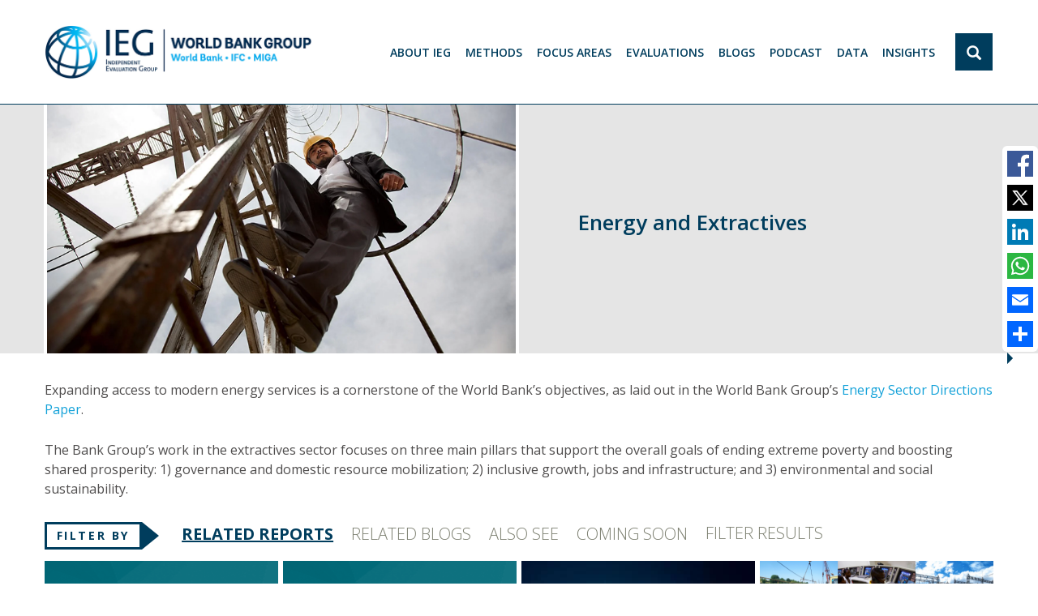

--- FILE ---
content_type: text/html; charset=UTF-8
request_url: https://ieg.worldbankgroup.org/topic/energy-and-extractives
body_size: 22508
content:

<!DOCTYPE html>
<html lang="en" dir="ltr" prefix="og: https://ogp.me/ns#" class="h-100">
  <head>
    <meta charset="utf-8" />
<noscript><style>form.antibot * :not(.antibot-message) { display: none !important; }</style>
</noscript><meta property="og:type" content="topic" />
<meta property="og:url" content="https://ieg.worldbankgroup.org/topic/energy-and-extractives" />
<meta property="og:title" content="Energy and Extractives" />
<meta property="og:image" content="https://ieg.worldbankgroup.org/sites/default/files/Data/styles/inner_page_style/public/Topic/EnergyExtractives.jpg?itok=gbyluDla" />
<meta property="og:image:url" content="https://ieg.worldbankgroup.org/topic/energy-and-extractives" />
<meta name="twitter:card" content="summary_large_image" />
<meta name="twitter:title" content="Energy and Extractives" />
<meta name="twitter:image" content="https://ieg.worldbankgroup.org/sites/default/files/Data/styles/inner_page_style/public/Topic/EnergyExtractives.jpg?itok=gbyluDla" />
<meta name="Generator" content="Drupal 10 (https://www.drupal.org)" />
<meta name="MobileOptimized" content="width" />
<meta name="HandheldFriendly" content="true" />
<meta name="viewport" content="width=device-width, initial-scale=1.0" />
<script>var ct_check_js_val = '9dfc632f33af5467daae61845acfb0ff';var drupal_ac_antibot_cookie_value = '942782fbbae95641e3dfbe1a147e694a4fa6abaf85a340ed0f20e5441e1796ee';var ct_use_cookies = 0;var ct_use_alt_cookies = 0;var ct_capture_buffer = 0;</script>
<link rel="icon" href="/themes/custom/iegbootstrap5/favicon.ico" type="image/vnd.microsoft.icon" />
<link rel="canonical" href="https://ieg.worldbankgroup.org/topic/energy-and-extractives" />
<link rel="shortlink" href="https://ieg.worldbankgroup.org/node/1227" />

    <title>Energy and Extractives | Independent Evaluation Group</title>
    <link rel="stylesheet" media="all" href="/sites/default/files/Data/css/css_k9nDOjxm6BhqO6C8f_kO73DQQt8xUdCuLmmEYzt2of0.css?delta=0&amp;language=en&amp;theme=iegbootstrap5&amp;include=[base64]" />
<link rel="stylesheet" media="all" href="/sites/default/files/Data/css/css_LE_yN4EzTxTecg6CWJvb2eHP9GiggChYvRUNXGF14fs.css?delta=1&amp;language=en&amp;theme=iegbootstrap5&amp;include=[base64]" />
<link rel="stylesheet" media="all" href="//fonts.googleapis.com/css?family=Open+Sans:400,300,600,700,400italic,600italic" />
<link rel="stylesheet" media="all" href="//fonts.googleapis.com/css2?family=Raleway:wght@400;600;700&amp;display=swap" />
<link rel="stylesheet" media="all" href="/sites/default/files/Data/css/css_kIVgpWTpQxmkMAzkrivq0UAyTpcruDfRqrpRz_qWWkc.css?delta=4&amp;language=en&amp;theme=iegbootstrap5&amp;include=[base64]" />
<link rel="stylesheet" media="all" href="/sites/default/files/Data/css/css_yHGk-RVdvgTGXBt0UXdon6n8-eX0tX1ykAIACbK2rd8.css?delta=5&amp;language=en&amp;theme=iegbootstrap5&amp;include=[base64]" />

    <script type="application/json" data-drupal-selector="drupal-settings-json">{"path":{"baseUrl":"\/","pathPrefix":"","currentPath":"node\/1227","currentPathIsAdmin":false,"isFront":false,"currentLanguage":"en"},"pluralDelimiter":"\u0003","suppressDeprecationErrors":true,"gtag":{"tagId":"G-QY4X88WPZQ","consentMode":false,"otherIds":[],"events":[],"additionalConfigInfo":[]},"ajaxPageState":{"libraries":"[base64]","theme":"iegbootstrap5","theme_token":null},"ajaxTrustedUrl":{"\/country-evaluation":true,"\/ieg-search":true},"slideinterval":"55000","views":{"ajax_path":"\/views\/ajax","ajaxViews":{"views_dom_id:ae6d70cee169ddef09ff317e20b5971e8757aa989ac58e9600d7a3691169efd0":{"view_name":"mosaic_topics","view_display_id":"block_6","view_args":"1227","view_path":"\/node\/1227","view_base_path":null,"view_dom_id":"ae6d70cee169ddef09ff317e20b5971e8757aa989ac58e9600d7a3691169efd0","pager_element":0},"views_dom_id:dcf33271dae81e609f7a18a8629f2bf6e4aafcc185a58c9b63dfda60775d1db9":{"view_name":"mosaic_topics","view_display_id":"block_9","view_args":"6+22996562+22996563+22996564+22996565","view_path":"\/node\/1227","view_base_path":null,"view_dom_id":"dcf33271dae81e609f7a18a8629f2bf6e4aafcc185a58c9b63dfda60775d1db9","pager_element":0},"views_dom_id:e4f178006b97456a2d4abbb8898317d97855e23476cb2e5d4f4a5e11b9784321":{"view_name":"mosaic_topics","view_display_id":"block_5","view_args":"6+22996562+22996563+22996564+22996565\/1227","view_path":"\/node\/1227","view_base_path":null,"view_dom_id":"e4f178006b97456a2d4abbb8898317d97855e23476cb2e5d4f4a5e11b9784321","pager_element":0},"views_dom_id:687a6a45beac99da6f7e705f2026ee596c8f7125dbc960a20f6a9dafaefa905f":{"view_name":"mosaic_topics","view_display_id":"block_3","view_args":"6+22996562+22996563+22996564+22996565\/1227","view_path":"\/node\/1227","view_base_path":null,"view_dom_id":"687a6a45beac99da6f7e705f2026ee596c8f7125dbc960a20f6a9dafaefa905f","pager_element":0},"views_dom_id:08a609ecd17a4714a2cf728fcd2a9d40d48e2282098b1371bdbf9c7323a2b23e":{"view_name":"mosaic_topics","view_display_id":"block_1","view_args":"6+22996562+22996563+22996564+22996565\/1227","view_path":"\/node\/1227","view_base_path":null,"view_dom_id":"08a609ecd17a4714a2cf728fcd2a9d40d48e2282098b1371bdbf9c7323a2b23e","pager_element":0},"views_dom_id:f37a0d646bc342ef2cc395e2d68d928e6e28ad8a74efa4aa8e44618c323944ff":{"view_name":"mosaic_topics","view_display_id":"block_4","view_args":"6+22996562+22996563+22996564+22996565\/1227","view_path":"\/node\/1227","view_base_path":null,"view_dom_id":"f37a0d646bc342ef2cc395e2d68d928e6e28ad8a74efa4aa8e44618c323944ff","pager_element":0},"views_dom_id:60df43bba3f0eda0a1c98d3765ab2cef0358b26d0fb4f2d216458f84fda9abea":{"view_name":"mosaic_topics","view_display_id":"block_10","view_args":"6+22996562+22996563+22996564+22996565\/1227","view_path":"\/node\/1227","view_base_path":null,"view_dom_id":"60df43bba3f0eda0a1c98d3765ab2cef0358b26d0fb4f2d216458f84fda9abea","pager_element":0},"views_dom_id:bcf823f234611891c00339fb2670df457ae855b92b1e90e3b6d2b1036f0c5d97":{"view_name":"mosaic_topics","view_display_id":"block_11","view_args":"6+22996562+22996563+22996564+22996565\/1227","view_path":"\/node\/1227","view_base_path":null,"view_dom_id":"bcf823f234611891c00339fb2670df457ae855b92b1e90e3b6d2b1036f0c5d97","pager_element":0},"views_dom_id:ac8ae019655e511894ee5e545105d2a037babf1140ecf912496c899bc7a56005":{"view_name":"mosaic_topics","view_display_id":"block_12","view_args":"6+22996562+22996563+22996564+22996565\/1227","view_path":"\/node\/1227","view_base_path":null,"view_dom_id":"ac8ae019655e511894ee5e545105d2a037babf1140ecf912496c899bc7a56005","pager_element":0},"views_dom_id:a516037e76dfcaa6fe5e3cf2ed68073d3ced11f8519e13728adb1d7eaaf99b56":{"view_name":"mosaic_topics","view_display_id":"block_13","view_args":"6+22996562+22996563+22996564+22996565\/1227","view_path":"\/node\/1227","view_base_path":null,"view_dom_id":"a516037e76dfcaa6fe5e3cf2ed68073d3ced11f8519e13728adb1d7eaaf99b56","pager_element":0},"views_dom_id:9c9f1ddd46b65909a15a17c480c077d214ec0dfed7bf95ac42b950404205e312":{"view_name":"mosaic_topics","view_display_id":"block_14","view_args":"6+22996562+22996563+22996564+22996565\/1227","view_path":"\/node\/1227","view_base_path":null,"view_dom_id":"9c9f1ddd46b65909a15a17c480c077d214ec0dfed7bf95ac42b950404205e312","pager_element":0},"views_dom_id:f6370396fb2969d0c3b7177f1f6851c9bac36e6435258c4a980a907cc550c8c2":{"view_name":"country_evaluations_page","view_display_id":"block_1","view_args":"","view_path":"\/node\/1227","view_base_path":"country-evaluation","view_dom_id":"f6370396fb2969d0c3b7177f1f6851c9bac36e6435258c4a980a907cc550c8c2","pager_element":0}}},"user":{"uid":0,"permissionsHash":"92c166424e8d975f1cbc5eda1d8e8069cb96a83000d35e7aff353edc06feba2d"}}</script>
<script src="/sites/default/files/Data/js/js_jaXgvVVhx-TVbItUEt3Ynj1_uN-KfmeLPnkpfqcsFXk.js?scope=header&amp;delta=0&amp;language=en&amp;theme=iegbootstrap5&amp;include=[base64]"></script>
<script src="/modules/contrib/google_tag/js/gtag.js?t8u99s"></script>

           <script src="//assets.adobedtm.com/572ee9d70241b5c796ae15c773eaaee4365408ec/satelliteLib-efd6120a6f6ed94da49cf49e2ba626ac110c7e3c.js"></script>
	
	  <script>

    var wbgData = wbgData || {};
          wbgData.page = {
              pageInfo: {
                  pageName: "Energy and Extractives",
                  pageCategory: "content",
                  contentType: "topic",
                  channel: "ieg ieg ext",
                  webpackage: ""
              },
              packageinfo: {
                webpackage: "",
              }
          },
          wbgData.site = {
              pageLoad :'N' ,
              siteInfo: {
                  siteLanguage: "en",
                  siteEnv :"prod", 
                  siteType: "IEG EXT Data",
                  userIpaddressType: "18.116.234.34",
              },
              techInfo: {
                  cmsType: "Drupal",
                  bussVPUnit: "ieg",
                  bussUnit: "iegdg",
                  bussUserGroup: "External",
                  bussAgency: "ibrd",
              },
          },
         wbgData.siteSearch = {
                  searchTerm: "",
                  searchResults: "0",
                  pagination: "",
                  sortBy: "",
          },
         wbgData.errorInfo = {
                  pageloadRule: "",
                  pageType: "",
                  errorMessage: "",
          }
  dataLayer = [];
  dataLayer = [wbgData];
          _satellite.track("dynamicdata");
</script>
  </head>
  <body class="hide-admin path-node page-node-type-topic   d-flex flex-column h-100">
    <div id="page">
            <div class="visually-hidden-focusable skip-link p-3 container">
        <a href="#main-content" class="p-2">
          Skip to main content
        </a>
      </div>
      
        <div class="dialog-off-canvas-main-canvas d-flex flex-column h-100" data-off-canvas-main-canvas>
    
            <div class = "page-header" id="header">
     <header class="navbar navbar-default container" id="navbar" role="banner">
      <div class="navbar-header">
          <div class="region region-navigation">
    <section id="block-iegbootstrap5-sitebranding" class="block clearfix">
  <div class="block-inner">
    
        
    
    <div class="navbar-brand d-flex align-items-center">

    <a href="/" title="Home" rel="home" class="site-logo d-block">
    <img src="/sites/default/files/Data/logo_1_0.png" alt="Home" fetchpriority="high" />
  </a>
  
  <div>
        <a href="/" title="Home" rel="home" class="site-title">
      Independent Evaluation Group
    </a>
    
      </div>
</div>
  </div>
</section>
<section id="block-iegbootstrap5-socialmediablock" class="block clearfix">
  <div class="block-inner">
    
        
    
          <ul class="socials">
			<li><a data-customlink="sm:body content" class="first facebook" href="http://www.facebook.com/IndependentEvaluationGroup" target="_blank" title="Facebook">
				<i class="fa fa-facebook"></i>
				</a>
			</li>
			<li><a data-customlink="sm:body content" class="storify" href="https://www.linkedin.com/company/independent-evaluation-group" target="_blank" title="Linkedin">
					<i class="fa fa-linkedin"></i>
				</a>
			</li>
			<li><a data-customlink="sm:body content" class="twitter" href="http://twitter.com/WorldBank_IEG" target="_blank" title="Twitter">
				<i class="fa fa-twitter"></i>
				</a>
			</li>
			<li><a data-customlink="sm:body content" class="youtube" href="http://www.youtube.com/user/IEGWBG" target="_blank" title="Youtube">
					<i class="fa fa-youtube"></i>
				</a>
			</li>
	  </ul>
      </div>
</section>
<section id="block-iegbootstrap5-headerwhatworksblock" class="block clearfix">
  <div class="block-inner">
    
        
    
          
            <div class="clearfix text-formatted field field--name-body field--type-text-with-summary field--label-hidden field__item"><div class="header-right">
<div class="visual-box"><img alt="Home" class="img-responsive" data-entity-type="file" data-entity-uuid="73cce9ef-4485-45ee-ac4b-75963bf060a6" src="/sites/default/files/Data/inline-images/header-image_0.png"></div>
<div class="search-cell "><a class="search-btn opener-btn" href="#"><span aria-hidden="true" class="icon glyphicon glyphicon-search">.</span> </a>

<form action="/IEG8/search/node" class="search-form" data-drupal-form-fields="edit-keys" id="search-block-form" method="get">
<div class="form-item js-form-item form-type-search js-form-type-search form-item-keys js-form-item-keys form-no-label form-group"><label class="control-label sr-only" for="edit-keys">Search</label>

<div class="input-group"><input class="form-search form-control" data-drupal-selector="edit-keys" data-toggle="tooltip" id="edit-keys" maxlength="128" name="keys" placeholder="Type to Search" size="15" title="Type to Search" type="search" value><span class="input-group-btn"><button class="button js-form-submit form-submit btn-primary btn icon-only" type="submit" value="Search"><span class="sr-only">Search</span></button> </span></div>
</div>
</form>
<a class="close" href="#"><i class="fa fa-times">.</i></a></div>
</div>
</div>
      
      </div>
</section>

  </div>

                          <button type="button" class="navbar-toggle collapsed" data-toggle="collapse" data-target=".navbar-collapse">
            <span class="sr-only">Toggle navigation</span>
            <span class="icon-bar"></span>
            <span class="icon-bar"></span>
            <span class="icon-bar"></span>
          </button>
              </div>

                    <div class="navbar-collapse collapse">
            <div class="region region-navigation-collapsible">
    <nav role="navigation" aria-labelledby="block-iegbootstrap5-headermenu-menu" id="block-iegbootstrap5-headermenu" class="block block-menu navigation menu--header-menu">
            
  <h5 class="visually-hidden" id="block-iegbootstrap5-headermenu-menu">Header Menu</h5>
  

        
              <ul data-block="navigation_collapsible" class="menu nav navbar-nav">
              <li class="nav-item">
        <a href="/about-us">ABOUT IEG</a>
                                <ul>
              <li class="nav-item">
        <a href="https://ieg.worldbankgroup.org/expert/sabine-bernabe">Director-General, Evaluation</a>
              </li>
          <li class="nav-item">
        <a href="/experts" data-drupal-link-system-path="experts">Meet IEG’s Experts</a>
              </li>
          <li class="nav-item">
        <a href="/products" title="Learn about IEG&#039;s methodology and guidelines" data-drupal-link-system-path="node/5113">IEG Products</a>
              </li>
          <li class="nav-item">
        <a href="/stakeholder-survey" title="About IEG&#039;s Annual Client Survey">Stakeholder Survey</a>
              </li>
          <li class="nav-item">
        <a href="/ieg-evaluation-methods-advisory-function" title="IEG&#039;s Evaluation Methods Advisory Function">Methods Advisory Function</a>
              </li>
          <li class="nav-item">
        <a href="/external-reviews" title=" independent assessments of IEG ">External Reviews</a>
              </li>
        </ul>
  
              </li>
          <li class="nav-item">
        <a href="/methods-resources" title="Publications on evaluation methodological research " data-drupal-link-system-path="methods-resources">Methods</a>
              </li>
          <li class="nav-item">
        <a href="/focus-areas" data-drupal-link-system-path="node/58011">focus areas</a>
              </li>
          <li class="nav-item">
        <a href="/evaluations" data-drupal-link-system-path="evaluations">EVALUATIONS</a>
                                <ul>
              <li class="nav-item">
        <a href="/ieg-search" title="Search Evaluations using filters for report type, topic, date, region, and country" data-drupal-link-system-path="ieg-search">Search Evaluations</a>
              </li>
          <li class="nav-item">
        <a href="/recent-report-page" title="Browse recent evaluations &amp; reports, filter by topic, region, and report type">Recent Evaluations</a>
              </li>
          <li class="nav-item">
        <a href="/ieg-search-icrr" title="Search ICR Reviews exclusively - filter by date, topic, and region" data-drupal-link-system-path="ieg-search-icrr">Search ICR Reviews</a>
              </li>
          <li class="nav-item">
        <a href="/upcoming-reports-page" title="Browse Approach Papers and Concept Notes">Upcoming Evaluations</a>
              </li>
          <li class="nav-item">
        <a href="/management-action-record" title="View the Management Action Record (MAR) ">Post Evaluation Actions</a>
              </li>
        </ul>
  
              </li>
          <li class="nav-item">
        <a href="/blogs" data-drupal-link-system-path="blogs">BLOGS</a>
              </li>
          <li class="nav-item">
        <a href="/podcast" title="Listen to the latest episode of IEG&#039;s What Have We Learned? podcast" data-drupal-link-system-path="podcast">PODCAST</a>
              </li>
          <li class="nav-item">
        <a href="/data" title="View IEG Ratings and Data">DATA</a>
                                <ul>
              <li class="nav-item">
        <a href="https://ieg.worldbankgroup.org/ieg-data-world-bank-project-ratings-and-lessons">Project Ratings</a>
              </li>
          <li class="nav-item">
        <a href="https://ieg.worldbankgroup.org/page/ieg-data-world-bank-project-lessons">Project Lessons</a>
              </li>
          <li class="nav-item">
        <a href="https://ieg.worldbankgroup.org/ieg-data-wb-country-partnership-framework-ratings">CPF Ratings</a>
              </li>
        </ul>
  
              </li>
          <li class="nav-item">
        <a href="https://ieg.worldbankgroup.org/ieg-insights">Insights</a>
              </li>
        </ul>
  


  </nav>

  </div>

        </div>
          </header>
    </div>
  


                              <div class="container" role="heading">
              <div class="region region-header">
    <section id="block-iegbootstrap5-breadcrumbs-2" class="block clearfix">
  <div class="block-inner">
    
        
    
            <nav aria-label="breadcrumb">
    <h2 id="system-breadcrumb" class="visually-hidden">Breadcrumb</h2>
    <ol class="breadcrumb">
          <li class="breadcrumb-item">
                  <a href="/">Home</a>
              </li>
        </ol>
  </nav>

      </div>
</section>
<div data-drupal-messages-fallback class="hidden"></div>
<section id="block-iegbootstrap5-pagetitle" class="block clearfix">
  <div class="block-inner">
    
        
    
          
<h1 class="page-header"><span class="field field--name-title field--type-string field--label-hidden">Energy and Extractives</span>
</h1>


      </div>
</section>

  </div>

          </div>
                <section class="feature-post">
    <div class="container">
      <div class="region region-feature-post">
    <section class="views-exposed-form modal-search block clearfix" autocomplete="off" data-drupal-selector="views-exposed-form-ieg-search-page-1" id="block-iegbootstrap5-exposedformieg-searchpage-1">
  <div class="block-inner">
    
        
    
          <form data-block="feature_post" action="/ieg-search" method="get" id="views-exposed-form-ieg-search-page-1" accept-charset="UTF-8">
  <div class="form--inline clearfix">
  <div class="js-form-item form-item js-form-type-select form-type-select js-form-item-field-report-type-tags-1 form-item-field-report-type-tags-1">
      <label for="edit-field-report-type-tags-1">Report Type </label>
        <select data-drupal-selector="edit-field-report-type-tags-1" id="edit-field-report-type-tags-1" name="field_report_type_tags_1" class="form-select form-control"><option value="All">- Any -</option><option value="280">Annual Reviews (RAP)</option><option value="281">Approach Papers/Concept Notes</option><option value="15629616">Country Focused Evaluations</option><option value="858">Country Focused Validations</option><option value="284">Evaluation Capacity Development</option><option value="22995851">Evaluation Insight Notes</option><option value="285">Global Program Reviews</option><option value="279">IEG Annual Reports</option><option value="22993836">IEG Work Programs</option><option value="975">Knowledge &amp; Learning</option><option value="840">Major Evaluations</option><option value="22995201">MAR Validation Report</option><option value="14700011">Meso Evaluations</option><option value="22995481">Methods Resources</option><option value="287">Project Completion Validations</option><option value="887">Project Level Evaluations (PPARs)</option><option value="1962" selected="selected">Project Level Validations (ICRRs)</option><option value="6609436">Synthesis Papers</option><option value="931">Systematic Reviews and Impact Evaluations</option><option value="15629621">Working Papers</option></select>
        </div>
<div class="js-form-item form-item js-form-type-textfield form-type-textfield js-form-item-search-api-fulltext form-item-search-api-fulltext">
      <label for="edit-search-api-fulltext">Keywords</label>
        
  <input data-drupal-selector="edit-search-api-fulltext" type="text" id="edit-search-api-fulltext" name="search_api_fulltext" value="" size="30" maxlength="128" class="form-text form-control" />


            <div id="edit-search-api-fulltext--description" class="description">
      Search tip: When searching for titles or phrases, enclose them in double quotes "like this"
    </div>
  </div>
<fieldset data-drupal-selector="edit-type-2-wrapper" id="edit-type-2-wrapper" class="js-form-item form-item js-form-wrapper form-wrapper">
      <legend>
    <span class="fieldset-legend">Content type</span>
  </legend>
  <div class="fieldset-wrapper">
            <div class="js-form-item form-item js-form-type-select form-type-select js-form-item-type-2-op form-item-type-2-op form-no-label">
      <label for="edit-type-2-op" class="visually-hidden">Operator</label>
        <select data-drupal-selector="edit-type-2-op" id="edit-type-2-op" name="type_2_op" class="form-select form-control"><option value="or">Is one of</option><option value="and">Is all of</option><option value="not" selected="selected">Is none of</option><option value="empty">Is empty (NULL)</option><option value="not empty">Is not empty (NOT NULL)</option></select>
        </div>
<div class="js-form-item form-item js-form-type-select form-type-select js-form-item-type-2 form-item-type-2 form-no-label">
        <select data-drupal-selector="edit-type-2" multiple="multiple" name="type_2[]" id="edit-type-2" size="8" class="form-select form-control" data-drupal-states="{&quot;visible&quot;:[{&quot;:input[name=\u0022type_2_op\u0022]&quot;:{&quot;value&quot;:&quot;or&quot;}},{&quot;:input[name=\u0022type_2_op\u0022]&quot;:{&quot;value&quot;:&quot;and&quot;}},{&quot;:input[name=\u0022type_2_op\u0022]&quot;:{&quot;value&quot;:&quot;not&quot;}}]}"><option value="article">Article</option><option value="blog">Blog</option><option value="comment_compare">comment compare</option><option value="custom_decscriptions">Custom decscriptions</option><option value="data">Data</option><option value="evaluation">Evaluation</option><option value="evaluation_sub_page">Multimedia</option><option value="event">Event</option><option value="expert" selected="selected">Expert</option><option value="general_documents">General Documents</option><option value="homepage_spotlight_feature">Homepage spotlight feature</option><option value="home_page_content_spotlight">Home page content spotlight</option><option value="icrr_reports">ICRR Reports</option><option value="ieg_timeline">IEG Timeline</option><option value="mar">MAR</option><option value="news">News</option><option value="page">Basic page</option><option value="podcast">Podcast</option><option value="reader_chapter">Reader chapter</option><option value="reader_publication">Reader publication</option><option value="reports">Reports</option><option value="series">Series</option><option value="survey_banner">Survey Banner</option><option value="topic">Topic</option><option value="upcoming_report">Upcoming Report</option><option value="upload_mar">Upload Mar</option><option value="xml_import">Xml Import</option></select>
        </div>

          </div>
</fieldset>
<div class="js-form-item form-item js-form-type-select form-type-select js-form-item-sort-by form-item-sort-by">
      <label for="edit-sort-by">Sort by</label>
        <select data-drupal-selector="edit-sort-by" id="edit-sort-by" name="sort_by" class="form-select form-control"><option value="search_api_relevance" selected="selected">Relevance</option><option value="field_official_date">Date</option></select>
        </div>
<div class="js-form-item form-item js-form-type-select form-type-select js-form-item-sort-order form-item-sort-order">
      <label for="edit-sort-order">Order</label>
        <select data-drupal-selector="edit-sort-order" id="edit-sort-order" name="sort_order" class="form-select form-control"><option value="ASC">Asc</option><option value="DESC" selected="selected">Desc</option></select>
        </div>
<div class="contetntype-selector"><div class="js-form-item form-item js-form-type-select form-type-select js-form-item-content-type-1 form-item-content-type-1 form-no-label">
        <select data-drupal-selector="edit-content-type-1" id="edit-content-type-1" name="content_type_1" size="1" class="form-select form-control"><option value="" selected="selected">-Any-</option><option value="blog">Blog</option><option value="evaluation-reports">Evaluation/Report</option><option value="evaluation_sub_page">Multimedia</option><option value="event">Event</option><option value="expert">Expert</option><option value="news">News</option><option value="topic">Topic</option><option value="upcoming_report">Upcoming Report</option><option value="podcast">Podcast</option></select>
        </div>
</div><div data-drupal-selector="edit-actions" class="form-actions js-form-wrapper form-wrapper" id="edit-actions">
    <input data-drupal-selector="edit-submit-ieg-search" type="submit" id="edit-submit-ieg-search" value="Search" class="button js-form-submit form-submit btn btn-secondary" />

</div>

</div>

</form>

      </div>
</section>
<section class="views-element-container block clearfix" id="block-iegbootstrap5-views-block-topic-details-block-1">
  <div class="block-inner">
    
        
    
          <div data-block="feature_post"><div class="button-rendering-views view view-topic-details view-id-topic_details view-display-id-block_1 js-view-dom-id-dfff147c68e4945f6f8c5937d9a0695bf852702e78bd70e4a3f44ffe68e1f3eb">
  
    
      
      <div class="view-content">
          <div class="views-row"><div class="views-field views-field-field-image col image"><div class="field-content">  <img loading="lazy" src="/sites/default/files/Data/styles/inner_page_style/public/Topic/EnergyExtractives.jpg?itok=gbyluDla" width="1600" height="850" alt="Energy and Extractives Topic" title="Energy and Extractives Topic" class="img-fluid image-style-inner-page-style" />


</div></div><div class="views-field views-field-nothing col text-holder"><span class="field-content"><div class="text"><h1>Energy and Extractives</h1>
<p></p>
</div></span></div></div>

    </div>
  
          </div>
</div>

      </div>
</section>

  </div>

    </div>
  </section>
  

            	 

  <div role="main" class="main-container container js-quickedit-main-content">
    <div class="row">

            
             
	  
                  <section class="col-sm-12">

                
                
                
                                      
                  
                          <a id="main-content"></a>
            <div class="region region-content">
    <section id="block-iegbootstrap5-content" class="block clearfix">
  <div class="block-inner">
    
        
    
          <div data-history-node-id="1227" class="view-mode-full ds-1col clearfix">

  

  

</div>


      </div>
</section>
<section class="views-element-container block clearfix" id="block-iegbootstrap5-views-block-topic-details-block-2">
  <div class="block-inner">
    
        
    
          <div data-block="content"><div class="button-rendering-views body-ckeditor view view-topic-details view-id-topic_details view-display-id-block_2 js-view-dom-id-2b821895a35ae9f75e9ad8746ddc89b8b66aa3a8229def1ab745d5e726fbac34">
  
    
      
      <div class="view-content">
          <div class="post views-row"><div class="views-field views-field-body"><div class="field-content"><p>Expanding access to modern energy services is a cornerstone of the World Bank’s objectives, as laid out in the World Bank Group’s <a href="http://documents.worldbank.org/curated/en/2013/07/18016002/toward-sustainable-energy-future-all-directions-world-bank-group%C2%92s-energy-sector">Energy Sector Directions Paper</a>.&nbsp;</p>

<section>
<p>The Bank Group’s work in the extractives sector focuses on three main pillars that support the overall goals of ending extreme poverty and boosting shared prosperity: 1) governance and domestic resource mobilization; 2) inclusive growth, jobs and infrastructure; and 3) environmental and social sustainability.</p>
</section>
</div></div></div>

    </div>
  
          </div>
</div>

      </div>
</section>
<section class="views-element-container with-filter-by block clearfix" id="block-iegbootstrap5-views-block-mosaic-topics-block-6">
  <div class="block-inner">
    
          <h2 class="block-title">FILTER BY</h2>
        
    
          <div data-block="content"><div class="eval-grids-tab view view-mosaic-topics view-id-mosaic_topics view-display-id-block_6 js-view-dom-id-ae6d70cee169ddef09ff317e20b5971e8757aa989ac58e9600d7a3691169efd0">
  
    
      <div class="view-header">
      
    </div>
      
      <div class="view-content">
      <section class="views-exposed-form bef-exposed-form block clearfix" autocomplete="off" data-drupal-selector="views-exposed-form-country-evaluations-page-block-1">
  <div class="block-inner">
    
        
    
          <form action="/country-evaluation" method="get" id="views-exposed-form-country-evaluations-page-block-1" accept-charset="UTF-8">
  <div class="form--inline clearfix">
  <div class="js-form-item form-item js-form-type-select form-type-select js-form-item-type form-item-type">
      <label for="edit-type--2">Content type</label>
        <select data-drupal-selector="edit-type" id="edit-type--2" name="type" class="form-select form-control"><option value="All" selected="selected">- Any -</option><option value="blog">Blog</option><option value="evaluation">Evaluation</option><option value="evaluation_sub_page">Multimedia</option></select>
        </div>
<div class="js-form-item form-item js-form-type-select form-type-select js-form-item-tid form-item-tid">
      <label for="edit-tid--2">Sub Topics</label>
        <select data-drupal-selector="edit-tid" id="edit-tid--2" name="tid" class="form-select form-control"><option value="All" selected="selected">- Any -</option><option value="22993486">-Evaluation during Covid Crisis</option><option value="22993481">-Health, including health crises and pandemics</option><option value="22993476">-Economic and financial crises</option><option value="22993496">-Food crises</option><option value="22993501">-Other related evaluations and reports</option></select>
        </div>
<fieldset data-drupal-selector="edit-type-1" id="edit-type-1--2--wrapper" class="fieldgroup form-composite js-form-item form-item js-form-wrapper form-wrapper">
      <legend>
    <span class="fieldset-legend">Content type</span>
  </legend>
  <div class="fieldset-wrapper">
            <div id="edit-type-1--2" class="form-checkboxes"><div class="form-checkboxes bef-checkboxes">
                  <div class="form-check js-form-item form-item js-form-type-checkbox form-type-checkbox js-form-item-type-1-reports form-item-type-1-reports">
        
  <input data-drupal-selector="edit-type-1-reports" type="checkbox" id="edit-type-1-reports--2" name="type_1[reports]" value="reports" class="form-checkbox form-check-input" />


        <label class="form-check-label option" for="edit-type-1-reports--2">Reports</label>
      </div>

                    <div class="form-check js-form-item form-item js-form-type-checkbox form-type-checkbox js-form-item-type-1-upcoming-report form-item-type-1-upcoming-report">
        
  <input data-drupal-selector="edit-type-1-upcoming-report" type="checkbox" id="edit-type-1-upcoming-report--2" name="type_1[upcoming_report]" value="upcoming_report" class="form-checkbox form-check-input" />


        <label class="form-check-label option" for="edit-type-1-upcoming-report--2">Upcoming Report</label>
      </div>

      </div>
</div>

          </div>
</fieldset>
<fieldset data-drupal-selector="edit-field-report-type-tags-target-id" id="edit-field-report-type-tags-target-id--2--wrapper" class="fieldgroup form-composite js-form-item form-item js-form-wrapper form-wrapper">
      <legend>
    <span class="fieldset-legend">Document Categories</span>
  </legend>
  <div class="fieldset-wrapper">
            <div id="edit-field-report-type-tags-target-id--2" class="form-checkboxes"><div class="form-checkboxes bef-checkboxes">
                  <div class="form-check js-form-item form-item js-form-type-checkbox form-type-checkbox js-form-item-field-report-type-tags-target-id-858 form-item-field-report-type-tags-target-id-858">
        
  <input data-drupal-selector="edit-field-report-type-tags-target-id-858" type="checkbox" id="edit-field-report-type-tags-target-id-858--2" name="field_report_type_tags_target_id[858]" value="858" class="form-checkbox form-check-input" />


        <label class="form-check-label option" for="edit-field-report-type-tags-target-id-858--2">Country Focused Validations</label>
      </div>

                    <div class="form-check js-form-item form-item js-form-type-checkbox form-type-checkbox js-form-item-field-report-type-tags-target-id-887 form-item-field-report-type-tags-target-id-887">
        
  <input data-drupal-selector="edit-field-report-type-tags-target-id-887" type="checkbox" id="edit-field-report-type-tags-target-id-887--2" name="field_report_type_tags_target_id[887]" value="887" class="form-checkbox form-check-input" />


        <label class="form-check-label option" for="edit-field-report-type-tags-target-id-887--2">Project Level Evaluations (PPARs)</label>
      </div>

                    <div class="form-check js-form-item form-item js-form-type-checkbox form-type-checkbox js-form-item-field-report-type-tags-target-id-1962 form-item-field-report-type-tags-target-id-1962">
        
  <input data-drupal-selector="edit-field-report-type-tags-target-id-1962" type="checkbox" id="edit-field-report-type-tags-target-id-1962--2" name="field_report_type_tags_target_id[1962]" value="1962" class="form-checkbox form-check-input" />


        <label class="form-check-label option" for="edit-field-report-type-tags-target-id-1962--2">Project Level Validations (ICRRs)</label>
      </div>

      </div>
</div>

          </div>
</fieldset>
<div data-drupal-selector="edit-actions" class="form-actions js-form-wrapper form-wrapper" id="edit-actions--3">
    <input data-drupal-selector="edit-submit-country-evaluations-page-2" type="submit" id="edit-submit-country-evaluations-page--2" value="Apply" class="button js-form-submit form-submit btn btn-secondary" />

</div>

</div>

</form>

      </div>
</section>

    <div class="views-row"><div class="views-field views-field-nothing"><span class="field-content">
<ul class="nav nav-tabs" role="tablist">
      
    <li role="presentation" class="nav-item"><a href="#relatedeval" class="nav-link active" aria-controls="relatedeval" role="tab" data-bs-toggle="tab" data-customlink="tb:body content">Related Reports</a></li>  
   
    <li role="presentation" class="nav-item"><a href="#relatedblogs" class="nav-link" aria-controls="relatedblogs" role="tab" data-bs-toggle="tab" data-customlink="tb:body content">Related BLOGS</a></li>
  <li role="presentation" class="nav-item"><a href="#experts" class="nav-link" aria-controls="experts" role="tab" data-bs-toggle="tab" data-customlink="tb:body content">Experts</a></li>
  <li role="presentation" class="nav-item"><a href="#alsosee" class="nav-link" aria-controls="alsosee" role="tab" data-bs-toggle="tab" data-customlink="tb:body content">ALSO SEE</a></li>
  <li role="presentation" class="nav-item"><a href="#coming" class="nav-link" aria-controls="coming" role="tab" data-bs-toggle="tab" data-customlink="tb:body content">COMING SOON</a></li>
      <li role="presentation" class="nav-item"><a href="#filterresults" class="nav-link" aria-controls="filterresults" role="tab" data-bs-toggle="tab" data-customlink="tb:body content"><a href="/ieg-search?field_report_type_tags_1=287&amp;field_topic=6%2C%2022996562%2C%2022996563%2C%2022996564%2C%2022996565&amp;content_type_1&amp;field_year&amp;field_country=All&amp;field_sub_category=All&amp;field_organization_tags=All&amp;sort_by=field_official_date&amp;sort_order=DESC">FILTER RESULTS
</a></a></li>
    </ul>


<div class="tab-content">  
    <div role="tabpanel" class="tab-pane active show" id="relatedeval"><div class="grids custom-pager-mosaic view view-mosaic-topics view-id-mosaic_topics view-display-id-block_3 js-view-dom-id-687a6a45beac99da6f7e705f2026ee596c8f7125dbc960a20f6a9dafaefa905f">
  
    
      
      <div class="view-content">
          <div class="without-image                             blue                 views-row"><div class="views-field views-field-nothing text-box"><span class="field-content"><div class="view view-return-content-type-for-search view-id-return_content_type_for_search view-display-id-block_5 js-view-dom-id-a4e82b292b29825a07779168e229ef732cfbb3c2752e0745b8ac8a9072d8db9a">
  
    
      
      <div class="view-content">
          <div><div class="views-field views-field-nothing"><span class="field-content">        <a href='/sites/default/files/Data/reports/ICR_Review_Manual_for_IEG_Validators_IPF.pdf' data-customlink="fd:body content:en:pdf">Guidance Manual for Independent Evaluation Group Validators: Implementation Completion and Results Report Reviews for Investment Project Financing</a>
  </span></div></div>

    </div>
  
          </div>
</span></div><div class="edit-link"><span></span></div></div>
    <div class="without-image                             blue                 views-row"><div class="views-field views-field-nothing text-box"><span class="field-content"><div class="view view-return-content-type-for-search view-id-return_content_type_for_search view-display-id-block_5 js-view-dom-id-f39e2562791544b42426cf3a12b7904d6b6a149b1b28dc1822ccb638883b2012">
  
    
      
      <div class="view-content">
          <div><div class="views-field views-field-nothing"><span class="field-content">        <a href='/sites/default/files/Data/reports/ICR_Review_Manual_for_IEG_Validators_IPF-Reference_Annex.pdf' data-customlink="fd:body content:en:pdf">Illustrative Examples for Independent Evaluation Group Validators : Implementation Completion and Results Report Reviews for Investment Project Financing (Reference Annex)</a>
  </span></div></div>

    </div>
  
          </div>
</span></div><div class="edit-link"><span></span></div></div>
    <div class="with-image                                              views-row"><span class="views-field views-field-field-image image"><div class="field-content">  <a href="/evaluations/world-bank-group-support-demand-side-energy-efficiency" hreflang="en"><img loading="lazy" src="/sites/default/files/Data/styles/mosaic_style/public/2023-02/IMAGE-Cover_DSEE-1600x850.jpg?itok=oREyOG5l" width="288" height="153" alt="World Bank Group Support to Demand-Side Energy Efficiency: An Independent Evaluation" class="img-fluid image-style-mosaic-style" />

</a>
</div></span><div class="views-field views-field-nothing text-box"><span class="field-content"><div class="view view-return-content-type-for-search view-id-return_content_type_for_search view-display-id-block_5 js-view-dom-id-e42d5e08d0a815ea1700fea12fedea0f0d27d66a440a5fe641bed3a7cc62de1c">
  
    
      
      <div class="view-content">
          <div><div class="views-field views-field-nothing"><span class="field-content">         <a href='/evaluations/world-bank-group-support-demand-side-energy-efficiency' data-customlink="nl:body content">World Bank Group Support to Demand-Side Energy Efficiency</a> 
  </span></div></div>

    </div>
  
          </div>
</span></div><div class="edit-link"><span></span></div></div>
    <div class="with-image                                              views-row"><span class="views-field views-field-field-image image"><div class="field-content">  <a href="/evaluations/public-utility-reform-what-lessons-can-we-learn-ieg-evaluations-energy-and-water" hreflang="en"><img loading="lazy" src="/sites/default/files/Data/styles/mosaic_style/public/Evaluation/images/webpage_PUR_corrected.png?itok=SZkryM9b" width="288" height="153" alt="Public Utility Reform: What lessons can we learn from IEG evaluations in the energy and water sectors?" title="Public Utility Reform: What lessons can we learn from IEG evaluations in the energy and water sectors?" class="img-fluid image-style-mosaic-style" />

</a>
</div></span><div class="views-field views-field-nothing text-box"><span class="field-content"><div class="view view-return-content-type-for-search view-id-return_content_type_for_search view-display-id-block_5 js-view-dom-id-dac301d0ed84219bfd02f72aad5165771249a8e7955a39ca35a828c1400fdd49">
  
    
      
      <div class="view-content">
          <div><div class="views-field views-field-nothing"><span class="field-content">         <a href='/evaluations/public-utility-reform-what-lessons-can-we-learn-ieg-evaluations-energy-and-water' data-customlink="nl:body content">Public Utility Reform: What lessons can we learn from IEG evaluations in the energy and water sectors?</a> 
  </span></div></div>

    </div>
  
          </div>
</span></div><div class="edit-link"><span></span></div></div>
    <div class="with-image                                              views-row"><span class="views-field views-field-field-image image"><div class="field-content">  <a href="/evaluations/renewable-energy" hreflang="en"><img loading="lazy" src="/sites/default/files/Data/styles/mosaic_style/public/Evaluation/images/webpage_RenewableEnergyEvaluation.jpg?itok=3bmnb_Dh" width="288" height="153" alt="Pictured above: Ain Beni Mathar Integrated Combined Cycle Thermo-Solar Power Plant. Photo credit: Dana Smillie / World Bank" title="Pictured above: Ain Beni Mathar Integrated Combined Cycle Thermo-Solar Power Plant. Photo credit: Dana Smillie / World Bank" class="img-fluid image-style-mosaic-style" />

</a>
</div></span><div class="views-field views-field-nothing text-box"><span class="field-content"><div class="view view-return-content-type-for-search view-id-return_content_type_for_search view-display-id-block_5 js-view-dom-id-86c66b7d5445e670f1e2300828e4ed348166944761485b479c0db86da0061340">
  
    
      
      <div class="view-content">
          <div><div class="views-field views-field-nothing"><span class="field-content">         <a href='/evaluations/renewable-energy' data-customlink="nl:body content">Evaluation of the World Bank Group’s support for electricity supply from renewable energy resources, 2000–2017</a> 
  </span></div></div>

    </div>
  
          </div>
</span></div><div class="edit-link"><span></span></div></div>
    <div class="without-image                             light-blue                 views-row"><div class="views-field views-field-nothing text-box"><span class="field-content"><div class="view view-return-content-type-for-search view-id-return_content_type_for_search view-display-id-block_5 js-view-dom-id-6746cd0c7a0cf388d2f5695547e20f1434820805a3cdff9357e1c7d133034123">
  
    
      
      <div class="view-content">
          <div><div class="views-field views-field-nothing"><span class="field-content">        <a href='/sites/default/files/Data/reports/ppar_tajikistanenergyloss.pdf' data-customlink="fd:body content:en:pdf">Tajikistan: Energy Loss Reduction Project (PPAR)</a>
  </span></div></div>

    </div>
  
          </div>
</span></div><div class="edit-link"><span></span></div></div>
    <div class="without-image                             red                 views-row"><div class="views-field views-field-nothing text-box"><span class="field-content"><div class="view view-return-content-type-for-search view-id-return_content_type_for_search view-display-id-block_5 js-view-dom-id-22bb716a92caf0275925291a323e346c32bdc2af9b950921d3a071f877faf047">
  
    
      
      <div class="view-content">
          <div><div class="views-field views-field-nothing"><span class="field-content">        <a href='/sites/default/files/Data/reports/clrr_sierraleonefy1019.pdf' data-customlink="fd:body content:en:pdf">Sierra Leone - Completion and Learning Report : IEG Review</a>
  </span></div></div>

    </div>
  
          </div>
</span></div><div class="edit-link"><span></span></div></div>
    <div class="without-image                             blue                 views-row"><div class="views-field views-field-nothing text-box"><span class="field-content"><div class="view view-return-content-type-for-search view-id-return_content_type_for_search view-display-id-block_5 js-view-dom-id-44a2f1b077fa2db9e50bc50cc3ab1aa388965e1c5c3d9d4f19f32509e3e8be62">
  
    
      
      <div class="view-content">
          <div><div class="views-field views-field-nothing"><span class="field-content">        <a href='/sites/default/files/Data/clrr_mexicofy1419.pdf' data-customlink="fd:body content:en:pdf">Mexico - Completion and Learning Review : IEG Review</a>
  </span></div></div>

    </div>
  
          </div>
</span></div><div class="edit-link"><span></span></div></div>
    <div class="without-image                             orange                 views-row"><div class="views-field views-field-nothing text-box"><span class="field-content"><div class="view view-return-content-type-for-search view-id-return_content_type_for_search view-display-id-block_5 js-view-dom-id-82ff800ad48c158193cf8ef15c87b075e1a2aec5895268df2649d3d6674b3aec">
  
    
      
      <div class="view-content">
          <div><div class="views-field views-field-nothing"><span class="field-content">        <a href='/sites/default/files/Data/reports/clrr_kazakhstanfy1217.pdf' data-customlink="fd:body content:en:pdf">Kazakhstan - Completion and Learning Review : IEG Review</a>
  </span></div></div>

    </div>
  
          </div>
</span></div><div class="edit-link"><span></span></div></div>
    <div class="without-image                             green                 views-row"><div class="views-field views-field-nothing text-box"><span class="field-content"><div class="view view-return-content-type-for-search view-id-return_content_type_for_search view-display-id-block_5 js-view-dom-id-103eee182af047d1e1f07fc72762f3420423c5ead9f52bce972772ac30bd4afb">
  
    
      
      <div class="view-content">
          <div><div class="views-field views-field-nothing"><span class="field-content">        <a href='/sites/default/files/Data/reports/clrr_congofy1317.pdf' data-customlink="fd:body content:en:pdf">Congo, Republic of - Completion and Learning Review : IEG Review</a>
  </span></div></div>

    </div>
  
          </div>
</span></div><div class="edit-link"><span></span></div></div>
    <div class="without-image                             red                 views-row"><div class="views-field views-field-nothing text-box"><span class="field-content"><div class="view view-return-content-type-for-search view-id-return_content_type_for_search view-display-id-block_5 js-view-dom-id-dccea9030c990af968d16d94f425065ad282ca45079a0e55e73680424c647c05">
  
    
      
      <div class="view-content">
          <div><div class="views-field views-field-nothing"><span class="field-content">        <a href='/sites/default/files/Data/reports/clrr_timorlestefy13-19.pdf' data-customlink="fd:body content:en:pdf">Timor-Leste - Completion and Learning Review : IEG Review</a>
  </span></div></div>

    </div>
  
          </div>
</span></div><div class="edit-link"><span></span></div></div>
    <div class="without-image                             turquoise                 views-row"><div class="views-field views-field-nothing text-box"><span class="field-content"><div class="view view-return-content-type-for-search view-id-return_content_type_for_search view-display-id-block_5 js-view-dom-id-3f2ec74a97fa33eeb539c0b52bd0fdfcb80a78f329e700dee0555e12260b9498">
  
    
      
      <div class="view-content">
          <div><div class="views-field views-field-nothing"><span class="field-content">        <a href='/sites/default/files/Data/reports/clrr_papuanewguineafy1318.pdf' data-customlink="fd:body content:en:pdf">Papua New Guinea - Completion and Learning Review for the Period FY13-FY18 : IEG Review</a>
  </span></div></div>

    </div>
  
          </div>
</span></div><div class="edit-link"><span></span></div></div>
    <div class="without-image                             blue                 views-row"><div class="views-field views-field-nothing text-box"><span class="field-content"><div class="view view-return-content-type-for-search view-id-return_content_type_for_search view-display-id-block_5 js-view-dom-id-0da1854795dea7ccd3d2e60cea0a5d7b56c982f7fd2f5f07e8e8e4a3563649e1">
  
    
      
      <div class="view-content">
          <div><div class="views-field views-field-nothing"><span class="field-content">        <a href='/sites/default/files/Data/reports/clrr_croatiafy1417.pdf' data-customlink="fd:body content:en:pdf">Croatia - Completion and Learning Review for the Period of FY14-FY17 : IEG Review</a>
  </span></div></div>

    </div>
  
          </div>
</span></div><div class="edit-link"><span></span></div></div>
    <div class="without-image                             orange                 views-row"><div class="views-field views-field-nothing text-box"><span class="field-content"><div class="view view-return-content-type-for-search view-id-return_content_type_for_search view-display-id-block_5 js-view-dom-id-670c7b951593a0675f7e34501f74d23e1d1a1801a75c082d8d425df9840031dc">
  
    
      
      <div class="view-content">
          <div><div class="views-field views-field-nothing"><span class="field-content">        <a href='/sites/default/files/Data/reports/ppar_armeniaenergy.pdf' data-customlink="fd:body content:en:pdf">Armenia - Energy Efficiency Project</a>
  </span></div></div>

    </div>
  
          </div>
</span></div><div class="edit-link"><span></span></div></div>
    <div class="without-image                             green                 views-row"><div class="views-field views-field-nothing text-box"><span class="field-content"><div class="view view-return-content-type-for-search view-id-return_content_type_for_search view-display-id-block_5 js-view-dom-id-ce426c1ee708fca6e6285d0da5963cf6ae456c41ae53a380596185f406c2b5b8">
  
    
      
      <div class="view-content">
          <div><div class="views-field views-field-nothing"><span class="field-content">        <a href='/sites/default/files/Data/reports/ppar_mozambiqueregionalgas.pdf' data-customlink="fd:body content:en:pdf">Mozambique - Southern Africa Regional Gas Project</a>
  </span></div></div>

    </div>
  
          </div>
</span></div><div class="edit-link"><span></span></div></div>
    <div class="with-image                                              views-row"><span class="views-field views-field-field-image image"><div class="field-content">  <a href="/evaluations/carbon-finance" hreflang="en"><img loading="lazy" src="/sites/default/files/Data/styles/mosaic_style/public/Evaluation/images/cover_CarbonFinance_Website2.png?itok=pw4fdgBm" width="281" height="153" alt="Carbon Markets for Greenhouse Gas Emission Reduction in a Warming World" title="Carbon Markets for Greenhouse Gas Emission Reduction in a Warming World" class="img-fluid image-style-mosaic-style" />

</a>
</div></span><div class="views-field views-field-nothing text-box"><span class="field-content"><div class="view view-return-content-type-for-search view-id-return_content_type_for_search view-display-id-block_5 js-view-dom-id-105c6555d15962d36a5415969ca46a5984e335f3987883b4ce13ba384edab003">
  
    
      
      <div class="view-content">
          <div><div class="views-field views-field-nothing"><span class="field-content">         <a href='/evaluations/carbon-finance' data-customlink="nl:body content">Carbon Markets for Greenhouse Gas Emission Reduction in a Warming World</a> 
  </span></div></div>

    </div>
  
          </div>
</span></div><div class="edit-link"><span></span></div></div>
    <div class="without-image                             red                 views-row"><div class="views-field views-field-nothing text-box"><span class="field-content"><div class="view view-return-content-type-for-search view-id-return_content_type_for_search view-display-id-block_5 js-view-dom-id-2b241c7f787a7322f17ea13553299319d6cf5e98369d567eb01f98ac708874bd">
  
    
      
      <div class="view-content">
          <div><div class="views-field views-field-nothing"><span class="field-content">        <a href='/sites/default/files/Data/reports/clrr_kyrgyz1417.pdf' data-customlink="fd:body content:en:pdf">Kyrgyz Republic - Completion and Learning Review for the Period FY14 - FY17 : IEG Review</a>
  </span></div></div>

    </div>
  
          </div>
</span></div><div class="edit-link"><span></span></div></div>
    <div class="without-image                             blue                 views-row"><div class="views-field views-field-nothing text-box"><span class="field-content"><div class="view view-return-content-type-for-search view-id-return_content_type_for_search view-display-id-block_5 js-view-dom-id-08d919a49927b507b3f7bb15b747300324f418823b6f4a96f9fe20ac2a3fb55e">
  
    
      
      <div class="view-content">
          <div><div class="views-field views-field-nothing"><span class="field-content">        <a href='/sites/default/files/Data/reports/ppar_nicaraguaperza.pdf' data-customlink="fd:body content:en:pdf">Nicaragua - offgrid rural electrification (PERZA) project</a>
  </span></div></div>

    </div>
  
          </div>
</span></div><div class="edit-link"><span></span></div></div>
    <div class="without-image                             blue                 views-row"><div class="views-field views-field-nothing text-box"><span class="field-content"><div class="view view-return-content-type-for-search view-id-return_content_type_for_search view-display-id-block_5 js-view-dom-id-c04b1bcb3dda0ed0e7ca94d1af94d1b38a7bed901af91b1e8bdbadfee206d222">
  
    
      
      <div class="view-content">
          <div><div class="views-field views-field-nothing"><span class="field-content">        <a href='/sites/default/files/Data/reports/PPAR_BurkinaFasoGrowthandCompetitiveness_0.pdf' data-customlink="fd:body content:en:pdf">Burkina Faso - First, Second, Third and Fourth Growth and Competitiveness Credits Projects</a>
  </span></div></div>

    </div>
  
          </div>
</span></div><div class="edit-link"><span></span></div></div>
    <div class="without-image                             turquoise                 views-row"><div class="views-field views-field-nothing text-box"><span class="field-content"><div class="view view-return-content-type-for-search view-id-return_content_type_for_search view-display-id-block_5 js-view-dom-id-6c8370e99d4f8b8b2f722986aea010be1be9a4d852d4e60cdbf0ee1ab36a3fd3">
  
    
      
      <div class="view-content">
          <div><div class="views-field views-field-nothing"><span class="field-content">        <a href='/sites/default/files/Data/reports/ppar_chinahubei.pdf' data-customlink="fd:body content:en:pdf">China - Hubei hydropower development in poor areas project</a>
  </span></div></div>

    </div>
  
          </div>
</span></div><div class="edit-link"><span></span></div></div>
    <div class="without-image                             green                 views-row"><div class="views-field views-field-nothing text-box"><span class="field-content"><div class="view view-return-content-type-for-search view-id-return_content_type_for_search view-display-id-block_5 js-view-dom-id-1aea532d778812a88823c088ecf17af0c0af086eb4de44155484373241358294">
  
    
      
      <div class="view-content">
          <div><div class="views-field views-field-nothing"><span class="field-content">        <a href='/sites/default/files/Data/reports/ppar_mongoliareap.pdf' data-customlink="fd:body content:en:pdf">Mongolia : renewable energy for rural access project (REAP)</a>
  </span></div></div>

    </div>
  
          </div>
</span></div><div class="edit-link"><span></span></div></div>
    <div class="without-image                             orange                 views-row"><div class="views-field views-field-nothing text-box"><span class="field-content"><div class="view view-return-content-type-for-search view-id-return_content_type_for_search view-display-id-block_5 js-view-dom-id-bc151e4725d5aa505c07e05756fc39925d19bc9f7b84d15ddfdf4dc0ff4edb10">
  
    
      
      <div class="view-content">
          <div><div class="views-field views-field-nothing"><span class="field-content">        <a href='/sites/default/files/Data/reports/ppar_chinathermal.pdf' data-customlink="fd:body content:en:pdf">China : thermal power efficiency project</a>
  </span></div></div>

    </div>
  
          </div>
</span></div><div class="edit-link"><span></span></div></div>
    <div class="without-image                             turquoise                 views-row"><div class="views-field views-field-nothing text-box"><span class="field-content"><div class="view view-return-content-type-for-search view-id-return_content_type_for_search view-display-id-block_5 js-view-dom-id-875549e0776a759b419bd6963e2cea327f38214e269c124705f46c4b0f8ef911">
  
    
      
      <div class="view-content">
          <div><div class="views-field views-field-nothing"><span class="field-content">        <a href='/sites/default/files/Data/reports/clrr_gambiafy1316.pdf' data-customlink="fd:body content:en:pdf">Gambia - Completion and learning review for the period of FY13-FY16 : IEG review</a>
  </span></div></div>

    </div>
  
          </div>
</span></div><div class="edit-link"><span></span></div></div>
    <div class="without-image                             red                 views-row"><div class="views-field views-field-nothing text-box"><span class="field-content"><div class="view view-return-content-type-for-search view-id-return_content_type_for_search view-display-id-block_5 js-view-dom-id-bce6b51e83b7a1c8f8476363ac8f07ba1955120886dc647d7c8b585ad5555d18">
  
    
      
      <div class="view-content">
          <div><div class="views-field views-field-nothing"><span class="field-content">        <a href='/sites/default/files/Data/reports/clrr_guineafy1417.pdf' data-customlink="fd:body content:en:pdf">Guinea - Completion and learning review for the period of FY14-FY17 : IEG review</a>
  </span></div></div>

    </div>
  
          </div>
</span></div><div class="edit-link"><span></span></div></div>

    </div>
  
        <nav class="pager-nav text-center" role="navigation" aria-labelledby="pagination-heading">
    <h4 id="pagination-heading" class="visually-hidden">Pagination</h4>
    <ul class="pagination js-pager__items">
                                                        <li class="pager__item is-active active" aria-current="page">
                                          <a href="?page=0" title="Current page" aria-current="page" class="page-link">
            <span class="visually-hidden">
              Current page
            </span>1</a>
        </li>
              <li class="pager__item">
                                          <a href="?page=1" title="Go to page 2" class="page-link">
            <span class="visually-hidden">
              Page
            </span>2</a>
        </li>
              <li class="pager__item">
                                          <a href="?page=2" title="Go to page 3" class="page-link">
            <span class="visually-hidden">
              Page
            </span>3</a>
        </li>
              <li class="pager__item">
                                          <a href="?page=3" title="Go to page 4" class="page-link">
            <span class="visually-hidden">
              Page
            </span>4</a>
        </li>
              <li class="pager__item">
                                          <a href="?page=4" title="Go to page 5" class="page-link">
            <span class="visually-hidden">
              Page
            </span>5</a>
        </li>
              <li class="pager__item">
                                          <a href="?page=5" title="Go to page 6" class="page-link">
            <span class="visually-hidden">
              Page
            </span>6</a>
        </li>
              <li class="pager__item">
                                          <a href="?page=6" title="Go to page 7" class="page-link">
            <span class="visually-hidden">
              Page
            </span>7</a>
        </li>
                                      <li class="pager__item pager__item--next">
          <a href="?page=1" title="Go to next page" rel="next" class="page-link">
            <span class="visually-hidden">Next page</span>
            <span aria-hidden="true">Next ›</span>
          </a>
        </li>
                          <li class="pager__item pager__item--last">
          <a href="?page=6" title="Go to last page" class="page-link">
            <span class="visually-hidden">Last page</span>
            <span aria-hidden="true">Last »</span>
          </a>
        </li>
          </ul>
  </nav>

          </div>
</div>        <div role="tabpanel" class="tab-pane" id="relatedblogs"><div class="grids view view-mosaic-topics view-id-mosaic_topics view-display-id-block_1 js-view-dom-id-08a609ecd17a4714a2cf728fcd2a9d40d48e2282098b1371bdbf9c7323a2b23e">
  
    
      
      <div class="view-content">
          <div class="with-image light-blue views-row"><span class="views-field views-field-field-image image"><div class="field-content">  <a href="/blog/what-can-we-learn-independent-evaluation-groups-project-ratings-and-lessons" hreflang="en"><img loading="lazy" src="/sites/default/files/Data/styles/mosaic_style/public/Blog/shutterstock_2478685651-1600x850.jpg?itok=eQRzokW_" width="288" height="153" alt="Data dashboards in poverty, education, infrastructure, agriculture, energy, jobs, and SDGs" title="Data dashboards in poverty, education, infrastructure, agriculture, energy, jobs, and SDGs. Photo: Shutterstock.AI Generator" class="img-fluid image-style-mosaic-style" />

</a>
</div></span><div class="views-field views-field-nothing text-box"><span class="field-content"><h4 class="title">Blog</h4>
<p>  <a href='/blog/what-can-we-learn-independent-evaluation-groups-project-ratings-and-lessons' data-customlink="nl:body content ">What can we learn from the Independent Evaluation Group’s project…</a>
</p></span></div><div class="edit-link"><span></span></div></div>
    <div class="with-image light-blue views-row"><span class="views-field views-field-field-image image"><div class="field-content">  <a href="/blog/harnessing-data-better-development-independent-evaluation-group-dashboards" hreflang="en"><img loading="lazy" src="/sites/default/files/Data/styles/mosaic_style/public/Blog/shutterstock_2478689577-1600x850.jpg?itok=6hJqht-_" width="288" height="153" alt="Dashboard with data on education poverty and infrastructure" title="Dashboard with data on education poverty and infrastructure. Photo: Shutterstock AI Generator" class="img-fluid image-style-mosaic-style" />

</a>
</div></span><div class="views-field views-field-nothing text-box"><span class="field-content"><h4 class="title">Blog</h4>
<p>  <a href='/blog/harnessing-data-better-development-independent-evaluation-group-dashboards' data-customlink="nl:body content ">Harnessing data for better development: The Independent Evaluation…</a>
</p></span></div><div class="edit-link"><span></span></div></div>
    <div class="with-image light-blue views-row"><span class="views-field views-field-field-image image"><div class="field-content">  <a href="/blog/what-does-evidence-say-enabling-private-capital-climate-action" hreflang="en"><img loading="lazy" src="/sites/default/files/Data/styles/mosaic_style/public/Blog/shutterstock_1940620810-1600x850.jpg?itok=XAeQr02b" width="288" height="153" alt="Train powered by hydrogen with wind turbines and solar panels. Getting green hydrogen from renewable energy sources." title="Train powered by hydrogen with wind turbines and solar panels. Getting green hydrogen from renewable energy sources. Photo: Scharfsinn/ShutterStock" class="img-fluid image-style-mosaic-style" />

</a>
</div></span><div class="views-field views-field-nothing text-box"><span class="field-content"><h4 class="title">Blog</h4>
<p>  <a href='/blog/what-does-evidence-say-enabling-private-capital-climate-action' data-customlink="nl:body content ">What does the evidence say on enabling private capital for climate…</a>
</p></span></div><div class="edit-link"><span></span></div></div>
    <div class="with-image light-blue views-row"><span class="views-field views-field-field-image image"><div class="field-content">  <a href="/blog/world-bank-morocco-learning-adapting-impact" hreflang="en"><img loading="lazy" src="/sites/default/files/Data/styles/mosaic_style/public/Blog/shutterstock_1962020473-1600x850.jpg?itok=wC_rQmXx" width="288" height="153" alt="Beautiful top view of the Strait of Gibraltar and residential houses on the mountainside in the medina of Tangier in Morocco, North Africa" title="Beautiful top view of the Strait of Gibraltar and residential houses on the mountainside in the medina of Tangier in Morocco, North Africa. Photo: Al.geba/ShutterStock" class="img-fluid image-style-mosaic-style" />

</a>
</div></span><div class="views-field views-field-nothing text-box"><span class="field-content"><h4 class="title">Blog</h4>
<p>  <a href='/blog/world-bank-morocco-learning-adapting-impact' data-customlink="nl:body content ">The World Bank in Morocco: Learning &amp; Adapting for Impact</a>
</p></span></div><div class="edit-link"><span></span></div></div>
    <div class="with-image light-blue views-row"><span class="views-field views-field-field-image image"><div class="field-content">  <a href="/blog/untapped-potential-decarbonization-scaling-energy-efficiency" hreflang="en"><img loading="lazy" src="/sites/default/files/Data/styles/mosaic_style/public/Blog/shutterstock_440245672-1600x850.jpg?itok=xDwRUAWI" width="288" height="153" alt="Elevation of the building Styrofoam insulation. Photo: Dagmara_K/ShutterStock" class="img-fluid image-style-mosaic-style" />

</a>
</div></span><div class="views-field views-field-nothing text-box"><span class="field-content"><h4 class="title">Blog</h4>
<p>  <a href='/blog/untapped-potential-decarbonization-scaling-energy-efficiency' data-customlink="nl:body content ">Untapped potential for decarbonization: Scaling up energy efficiency</a>
</p></span></div><div class="edit-link"><span></span></div></div>
    <div class="with-image light-blue views-row"><span class="views-field views-field-field-image image"><div class="field-content">  <a href="/blog/case-energy-efficiency-low-income-countries-evidence-malawi" hreflang="en"><img loading="lazy" src="/sites/default/files/Data/styles/mosaic_style/public/Blog/Blog_Malawi_EE.png?itok=vpCWuAyv" width="288" height="153" alt="Digital mainlands from space. Cities and countries connected by plexus light lines. Virtual continents. Creative technology, ultra wide background. Concept of transferring information. Photo credit: S.Gvozd, Freelance illustrator &amp; motion graphics, Shutterstock" title="Digital mainlands from space. Cities and countries connected by plexus light lines. Virtual continents. Creative technology, ultra wide background. Concept of transferring information. Photo credit: S.Gvozd, Freelance illustrator &amp; motion graphics, Shutterstock" class="img-fluid image-style-mosaic-style" />

</a>
</div></span><div class="views-field views-field-nothing text-box"><span class="field-content"><h4 class="title">Blog</h4>
<p>  <a href='/blog/case-energy-efficiency-low-income-countries-evidence-malawi' data-customlink="nl:body content ">The case for energy efficiency in low-income countries: Evidence from…</a>
</p></span></div><div class="edit-link"><span></span></div></div>
    <div class="with-image light-blue views-row"><span class="views-field views-field-field-image image"><div class="field-content">  <a href="/blog/building-path-clean-energy-transition-lessons-world-bank-support-renewable-energy" hreflang="en"><img loading="lazy" src="/sites/default/files/Data/styles/mosaic_style/public/Blog/Blog_RenewableEnergy.jpg?itok=XLsAlyrW" width="288" height="153" alt="Manik, a solar pump operator for Nusra works near the solar panels in Rohertek, Bangladesh on October 12, 2016. Nusra is an NGO working to bring solar irrigation to farmers and solar home systems to families in Rohertek. Photo: © Dominic Chavez/World Bank" title="Manik, a solar pump operator for Nusra works near the solar panels in Rohertek, Bangladesh on October 12, 2016. Nusra is an NGO working to bring solar irrigation to farmers and solar home systems to families in Rohertek. Photo: © Dominic Chavez/World Bank" class="img-fluid image-style-mosaic-style" />

</a>
</div></span><div class="views-field views-field-nothing text-box"><span class="field-content"><h4 class="title">Blog</h4>
<p>  <a href='/blog/building-path-clean-energy-transition-lessons-world-bank-support-renewable-energy' data-customlink="nl:body content ">Building a path for the clean energy transition: Lessons from World…</a>
</p></span></div><div class="edit-link"><span></span></div></div>
    <div class="with-image light-blue views-row"><span class="views-field views-field-field-image image"><div class="field-content">  <a href="/blog/what-works-public-utility-reform-lessons-evaluations-energy-and-water-sectors" hreflang="en"><img loading="lazy" src="/sites/default/files/Data/styles/mosaic_style/public/Blog/webpage_PUR_corrected.png?itok=5uKna_pE" width="288" height="153" alt="What works in public utility reform:  Lessons from evaluations in the energy and water sectors" title="What works in public utility reform:  Lessons from evaluations in the energy and water sectors" class="img-fluid image-style-mosaic-style" />

</a>
</div></span><div class="views-field views-field-nothing text-box"><span class="field-content"><h4 class="title">Blog</h4>
<p>  <a href='/blog/what-works-public-utility-reform-lessons-evaluations-energy-and-water-sectors' data-customlink="nl:body content ">What works in public utility reform:  Lessons from evaluations in the…</a>
</p></span></div><div class="edit-link"><span></span></div></div>
    <div class="with-image light-blue views-row"><span class="views-field views-field-field-image image"><div class="field-content">  <a href="/blog/state-your-business-what-are-keys-successful-reform-state-owned-enterprises" hreflang="en"><img loading="lazy" src="/sites/default/files/Data/styles/mosaic_style/public/Blog/blog_SOEreform2.jpg?itok=_STbXRqL" width="288" height="153" alt="State Your Business: What are the keys to successful reform of state-owned enterprises? " title="State Your Business: What are the keys to successful reform of state-owned enterprises? " class="img-fluid image-style-mosaic-style" />

</a>
</div></span><div class="views-field views-field-nothing text-box"><span class="field-content"><h4 class="title">Blog</h4>
<p>  <a href='/blog/state-your-business-what-are-keys-successful-reform-state-owned-enterprises' data-customlink="nl:body content ">State Your Business: What are the keys to successful reform of state-…</a>
</p></span></div><div class="edit-link"><span></span></div></div>
    <div class="with-image light-blue views-row"><span class="views-field views-field-field-image image"><div class="field-content">  <a href="/blog/are-countries-doing-enough-fight-pollution" hreflang="en"><img loading="lazy" src="/sites/default/files/Data/styles/mosaic_style/public/Blog/blog_Pollution.jpg?itok=BWy8uA_x" width="288" height="153" alt="Are Countries Doing Enough to Fight Pollution" title="Are Countries Doing Enough to Fight Pollution" class="img-fluid image-style-mosaic-style" />

</a>
</div></span><div class="views-field views-field-nothing text-box"><span class="field-content"><h4 class="title">Blog</h4>
<p>  <a href='/blog/are-countries-doing-enough-fight-pollution' data-customlink="nl:body content ">Are Countries Doing Enough to Fight Pollution? </a>
</p></span></div><div class="edit-link"><span></span></div></div>
    <div class="with-image light-blue views-row"><span class="views-field views-field-field-image image"><div class="field-content">  <a href="/blog/powering-africa-strategies-scaling-electricity-access" hreflang="en"><img loading="lazy" src="/sites/default/files/Data/styles/mosaic_style/public/Blog/blog_off-grid-electricity-1.gif?itok=qzdKFYme" width="288" height="153" alt="" class="img-fluid image-style-mosaic-style" />

</a>
</div></span><div class="views-field views-field-nothing text-box"><span class="field-content"><h4 class="title">Blog</h4>
<p>  <a href='/blog/powering-africa-strategies-scaling-electricity-access' data-customlink="nl:body content ">Powering Africa: Strategies for Scaling up Electricity Access</a>
</p></span></div><div class="edit-link"><span></span></div></div>
    <div class="with-image light-blue views-row"><span class="views-field views-field-field-image image"><div class="field-content">  <a href="/blog/shouldering-accountability-how-zambia-sent-world-banks-evaluators-nirvana" hreflang="en"><img loading="lazy" src="/sites/default/files/Data/styles/mosaic_style/public/Blog/blog_zambia-3_0.png?itok=58lDqRUY" width="288" height="153" alt="Shouldering Accountability: How Zambia sent the World Bank’s evaluators into Nirvana" title="Shouldering Accountability: How Zambia sent the World Bank’s evaluators into Nirvana" class="img-fluid image-style-mosaic-style" />

</a>
</div></span><div class="views-field views-field-nothing text-box"><span class="field-content"><h4 class="title">Blog</h4>
<p>  <a href='/blog/shouldering-accountability-how-zambia-sent-world-banks-evaluators-nirvana' data-customlink="nl:body content ">Shouldering Accountability: How Zambia sent the World Bank’s…</a>
</p></span></div><div class="edit-link"><span></span></div></div>
    <div class="with-image light-blue views-row"><span class="views-field views-field-field-image image"><div class="field-content">  <a href="/blog/beating-resource-curse-lessons-bolivia-kazakhstan-mongolia-and-zambia" hreflang="en"><img loading="lazy" src="/sites/default/files/Data/styles/mosaic_style/public/Blog/blog_photo_resource-rich.png?itok=rqwgzaUT" width="288" height="153" alt="Beating the Resource-Curse? Lessons from Bolivia, Kazakhstan, Mongolia and Zambia" title="Beating the Resource-Curse? Lessons from Bolivia, Kazakhstan, Mongolia and Zambia" class="img-fluid image-style-mosaic-style" />

</a>
</div></span><div class="views-field views-field-nothing text-box"><span class="field-content"><h4 class="title">Blog</h4>
<p>  <a href='/blog/beating-resource-curse-lessons-bolivia-kazakhstan-mongolia-and-zambia' data-customlink="nl:body content ">Beating the Resource-Curse? Lessons from Bolivia, Kazakhstan,…</a>
</p></span></div><div class="edit-link"><span></span></div></div>
    <div class="with-image light-blue views-row"><span class="views-field views-field-field-image image"><div class="field-content">  <a href="/blog/sandra-bullock-resource-rich-countries-and-what-even-world-bankers-can-learn-evaluation" hreflang="en"><img loading="lazy" src="/sites/default/files/Data/styles/mosaic_style/public/Blog/blog_photo_3.png?itok=GgJTkYJ1" width="288" height="153" alt="Sandra Bullock, Resource Rich Countries and what [even] World Bankers can learn from Evaluation" title="Sandra Bullock, Resource Rich Countries and what [even] World Bankers can learn from Evaluation" class="img-fluid image-style-mosaic-style" />

</a>
</div></span><div class="views-field views-field-nothing text-box"><span class="field-content"><h4 class="title">Blog</h4>
<p>  <a href='/blog/sandra-bullock-resource-rich-countries-and-what-even-world-bankers-can-learn-evaluation' data-customlink="nl:body content ">Sandra Bullock, Resource Rich Countries and what [even] World Bankers…</a>
</p></span></div><div class="edit-link"><span></span></div></div>
    <div class="with-image light-blue views-row"><span class="views-field views-field-field-image image"><div class="field-content">  <a href="/blog/what-will-it-take-achieve-electricity-all-2030" hreflang="en"><img loading="lazy" src="/sites/default/files/Data/styles/mosaic_style/public/Blog/Electricity2030b.png?itok=ZEMmPEHm" width="235" height="153" alt="What will it take to achieve electricity for all by 2030?" title="What will it take to achieve electricity for all by 2030?" class="img-fluid image-style-mosaic-style" />

</a>
</div></span><div class="views-field views-field-nothing text-box"><span class="field-content"><h4 class="title">Blog</h4>
<p>  <a href='/blog/what-will-it-take-achieve-electricity-all-2030' data-customlink="nl:body content ">What will it take to achieve electricity for all by 2030?</a>
</p></span></div><div class="edit-link"><span></span></div></div>
    <div class="with-image light-blue views-row"><span class="views-field views-field-field-image image"><div class="field-content">  <a href="/blog/electricity-access-challenge-starkly-centered-sub-saharan-africa" hreflang="en"><img loading="lazy" src="/sites/default/files/Data/styles/mosaic_style/public/Blog/electricity_access_1_0.png?itok=vRiEhRSB" width="288" height="153" alt="The Electricity Access Challenge - Starkly Centered in Sub-Saharan Africa" title="The Electricity Access Challenge - Starkly Centered in Sub-Saharan Africa" class="img-fluid image-style-mosaic-style" />

</a>
</div></span><div class="views-field views-field-nothing text-box"><span class="field-content"><h4 class="title">Blog</h4>
<p>  <a href='/blog/electricity-access-challenge-starkly-centered-sub-saharan-africa' data-customlink="nl:body content ">The Electricity Access Challenge - Starkly Centered in Sub-Saharan…</a>
</p></span></div><div class="edit-link"><span></span></div></div>

    </div>
  
          </div>
</div>
    <div role="tabpanel" class="tab-pane" id="experts"><div class="grids view view-mosaic-topics view-id-mosaic_topics view-display-id-block_9 js-view-dom-id-dcf33271dae81e609f7a18a8629f2bf6e4aafcc185a58c9b63dfda60775d1db9">
  
    
      
  
          </div>
</div>
    <div role="tabpanel" class="tab-pane" id="alsosee"><div class="grids view view-mosaic-topics view-id-mosaic_topics view-display-id-block_4 js-view-dom-id-f37a0d646bc342ef2cc395e2d68d928e6e28ad8a74efa4aa8e44618c323944ff">
  
    
      
      <div class="view-content">
          <div class="with-image   views-row"><span class="views-field views-field-field-image image"><div class="field-content">  <a href="/podcast/lessons-creating-enabling-environment-private-sector-climate-action" hreflang="en"><img loading="lazy" src="/sites/default/files/Data/styles/mosaic_style/public/Podcast/s3-episodio4_1-1600x850.jpg?itok=nyRE7_zy" width="288" height="153" alt="🎧 Lessons on creating an enabling environment for private sector climate action " title="🎧 Lessons on creating an enabling environment for private sector climate action " class="img-fluid image-style-mosaic-style" />

</a>
</div></span><div class="views-field views-field-nothing text-box"><span class="field-content"><h4 class="title">    Podcast
</h4>
<p>  
          <a href='/podcast/lessons-creating-enabling-environment-private-sector-climate-action' data-customlink="nl:body content ">🎧 Lessons on creating an enabling environment for private sector…</a>  
  
</p></span></div><div class="edit-link"><span></span></div></div>
    <div class="with-image   views-row"><span class="views-field views-field-field-image image"><div class="field-content">  <a href="/podcast/boosting-energy-efficiency-power-green-future" hreflang="en"><img loading="lazy" src="/sites/default/files/Data/styles/mosaic_style/public/Podcast/s2e5_banners_2-1600x850.jpg?itok=I-bNxOLs" width="288" height="153" alt="Boosting Energy Efficiency to Power a Green Future " title="Boosting Energy Efficiency to Power a Green Future " class="img-fluid image-style-mosaic-style" />

</a>
</div></span><div class="views-field views-field-nothing text-box"><span class="field-content"><h4 class="title">    Podcast
</h4>
<p>  
          <a href='/podcast/boosting-energy-efficiency-power-green-future' data-customlink="nl:body content ">🎧 Boosting Energy Efficiency to Power a Green Future </a>  
  
</p></span></div><div class="edit-link"><span></span></div></div>
    <div class="with-image   views-row"><span class="views-field views-field-field-image image"><div class="field-content">  <a href="/podcast/lessons-unwrapped-tackling-plastic-waste" hreflang="en"><img loading="lazy" src="/sites/default/files/Data/styles/mosaic_style/public/Podcast/s2e1_banners_1.jpg?itok=eTv26Gdl" width="288" height="153" alt="Lessons Unwrapped from Tackling Plastic Waste, Featuring Steve Fletcher and Jeff Chelsky " title="Lessons Unwrapped from Tackling Plastic Waste, Featuring Steve Fletcher and Jeff Chelsky " class="img-fluid image-style-mosaic-style" />

</a>
</div></span><div class="views-field views-field-nothing text-box"><span class="field-content"><h4 class="title">    Podcast
</h4>
<p>  
          <a href='/podcast/lessons-unwrapped-tackling-plastic-waste' data-customlink="nl:body content ">🎧 Lessons Unwrapped from Tackling Plastic Waste</a>  
  
</p></span></div><div class="edit-link"><span></span></div></div>
    <div class="with-image   views-row"><span class="views-field views-field-field-image image"><div class="field-content">  <a href="/video-time-prioritize-pollution" hreflang="en"><img loading="lazy" src="/sites/default/files/Data/styles/mosaic_style/public/Multimedia/PollutionVideoStill.JPG?itok=PDsO8Hl2" width="287" height="153" alt="Time to Prioritize Pollution" title="Time to Prioritize Pollution" class="img-fluid image-style-mosaic-style" />

</a>
</div></span><div class="views-field views-field-nothing text-box"><span class="field-content"><h4 class="title">    Multimedia
</h4>
<p>  
          <a href='/video-time-prioritize-pollution' data-customlink="nl:body content ">Video: Time to Prioritize Pollution?</a>  
  
</p></span></div><div class="edit-link"><span></span></div></div>
    <div class="with-image   views-row"><span class="views-field views-field-field-image image"><div class="field-content">  <a href="/news/press-release-report-urges-prioritize-pollution" hreflang="en"><img loading="lazy" src="/sites/default/files/Data/styles/mosaic_style/public/2017-11/PollutionCity.JPG?itok=sSI-A7cf" width="288" height="153" alt="need for improved pollution monitoring in developing countries " title="need for improved pollution monitoring in developing countries " class="img-fluid image-style-mosaic-style" />

</a>
</div></span><div class="views-field views-field-nothing text-box"><span class="field-content"><h4 class="title">    
</h4>
<p>  
          <a href='/news/press-release-report-urges-prioritize-pollution' data-customlink="nl:body content ">Press Release: A Call to Action – New report urges World Bank Group…</a>  
  
</p></span></div><div class="edit-link"><span></span></div></div>
    <div class="with-image   views-row"><span class="views-field views-field-field-image image"><div class="field-content">  <a href="/infographic-pollution" hreflang="en"><img loading="lazy" src="/sites/default/files/Data/styles/mosaic_style/public/Multimedia/PollutionInfoCover.JPG?itok=-VAQ4kuR" width="288" height="153" alt="Infographic: Pollution - the Challenge and the Path Forward" title="Infographic: Pollution - the Challenge and the Path Forward" class="img-fluid image-style-mosaic-style" />

</a>
</div></span><div class="views-field views-field-nothing text-box"><span class="field-content"><h4 class="title">    Multimedia
</h4>
<p>  
          <a href='/infographic-pollution' data-customlink="nl:body content ">Infographic: Pollution - the Challenge and the Path Forward</a>  
  
</p></span></div><div class="edit-link"><span></span></div></div>
    <div class="with-image   views-row"><span class="views-field views-field-field-image image"><div class="field-content">  <a href="/news/china-renewable-energy" hreflang="en"><img loading="lazy" src="/sites/default/files/Data/styles/mosaic_style/public/2017-11/ChinaWindTurbine.png?itok=UZGoCI2X" width="288" height="153" alt="China Renewable Energy" title="China Renewable Energy" class="img-fluid image-style-mosaic-style" />

</a>
</div></span><div class="views-field views-field-nothing text-box"><span class="field-content"><h4 class="title">    
</h4>
<p>  
          <a href='/news/china-renewable-energy' data-customlink="nl:body content ">Laying the Groundwork for Rapid Growth in Renewable Energy: Four…</a>  
  
</p></span></div><div class="edit-link"><span></span></div></div>
    <div class="with-image   views-row"><span class="views-field views-field-field-image image"><div class="field-content">  <a href="/news/conversations-grid-electrification-key-sustainable-energy-all" hreflang="en"><img loading="lazy" src="/sites/default/files/Data/styles/mosaic_style/public/2017-08/ConversationsOffgrid.png?itok=iLqOx2w_" width="288" height="153" alt="Conversations: Is Off-Grid Electrification the Key to Sustainable Energy for All?" title="Conversations: Is Off-Grid Electrification the Key to Sustainable Energy for All?" class="img-fluid image-style-mosaic-style" />

</a>
</div></span><div class="views-field views-field-nothing text-box"><span class="field-content"><h4 class="title">    
</h4>
<p>  
          <a href='/news/conversations-grid-electrification-key-sustainable-energy-all' data-customlink="nl:body content ">Conversations: Is Off-Grid Electrification the Key to Sustainable…</a>  
  
</p></span></div><div class="edit-link"><span></span></div></div>
    <div class="with-image   views-row"><span class="views-field views-field-field-image image"><div class="field-content">  <a href="/video-electricity-all-are-we-there-yet" hreflang="en"><img loading="lazy" src="/sites/default/files/Data/styles/mosaic_style/public/Multimedia/GlobalElectricityAccessGap.PNG?itok=cUasK2i8" width="273" height="153" alt="Electricity for All: Are we there yet? " title="Electricity for All: Are we there yet? " class="img-fluid image-style-mosaic-style" />

</a>
</div></span><div class="views-field views-field-nothing text-box"><span class="field-content"><h4 class="title">    Multimedia
</h4>
<p>  
          <a href='/video-electricity-all-are-we-there-yet' data-customlink="nl:body content ">Video: Electricity for All: Are We There Yet? </a>  
  
</p></span></div><div class="edit-link"><span></span></div></div>
    <div class="with-image   views-row"><span class="views-field views-field-field-image image"><div class="field-content">  <a href="/event/has-grid-electrification-come-age" hreflang="en"><img loading="lazy" src="/sites/default/files/Data/styles/mosaic_style/public/Event/Offgrid.jpg?itok=esRcU_OL" width="288" height="153" alt="" class="img-fluid image-style-mosaic-style" />

</a>
</div></span><div class="views-field views-field-nothing text-box"><span class="field-content"><h4 class="title">    
</h4>
<p>  
          <a href='/event/has-grid-electrification-come-age' data-customlink="nl:body content ">IEG LIVE: Has Off-Grid Electrification Come of Age? </a>  
  
</p></span></div><div class="edit-link"><span></span></div></div>
    <div class="with-image   views-row"><span class="views-field views-field-field-image image"><div class="field-content">  <a href="/world-bank-and-electricity-access-glance" hreflang="en"><img loading="lazy" src="/sites/default/files/Data/styles/mosaic_style/public/Multimedia/electricity-access-at-a-glance_image.jpg?itok=2tjjGIAX" width="288" height="153" alt="the world bank group and electricity access at a glance, ieg infographic electricity access" title="the world bank group and electricity access at a glance, ieg infographic electricity access" class="img-fluid image-style-mosaic-style" />

</a>
</div></span><div class="views-field views-field-nothing text-box"><span class="field-content"><h4 class="title">    Multimedia
</h4>
<p>  
          <a href='/world-bank-and-electricity-access-glance' data-customlink="nl:body content ">The World Bank and Electricity Access - At A Glance</a>  
  
</p></span></div><div class="edit-link"><span></span></div></div>
    <div class="with-image   views-row"><span class="views-field views-field-field-image image"><div class="field-content">  <a href="/event/ieg-live-what-will-it-take-achieve-electricity-access-all-2030" hreflang="en"><img loading="lazy" src="/sites/default/files/Data/styles/mosaic_style/public/Event/access-electricity-2015.gif?itok=lNfbr-qh" width="288" height="153" alt="electricity access, what will it take to achieve electricity access for all by 2030" title="electricity access, what will it take to achieve electricity access for all by 2030" class="img-fluid image-style-mosaic-style" />

</a>
</div></span><div class="views-field views-field-nothing text-box"><span class="field-content"><h4 class="title">    
</h4>
<p>  
          <a href='/event/ieg-live-what-will-it-take-achieve-electricity-access-all-2030' data-customlink="nl:body content ">IEG LIVE: What will it take to achieve Electricity Access for All by…</a>  
  
</p></span></div><div class="edit-link"><span></span></div></div>
    <div class="with-image   views-row"><span class="views-field views-field-field-image image"><div class="field-content">  <a href="/event/ieg-live-resource-rich-countries-how-world-bank-group-engages" hreflang="en"><img loading="lazy" src="/sites/default/files/Data/styles/mosaic_style/public/Event/resource-rich-2015.gif?itok=20vXX0yP" width="288" height="153" alt="" class="img-fluid image-style-mosaic-style" />

</a>
</div></span><div class="views-field views-field-nothing text-box"><span class="field-content"><h4 class="title">    
</h4>
<p>  
          <a href='/event/ieg-live-resource-rich-countries-how-world-bank-group-engages' data-customlink="nl:body content ">IEG LIVE: Resource Rich Countries: How the World Bank Group Engages</a>  
  
</p></span></div><div class="edit-link"><span></span></div></div>
    <div class="with-image   views-row"><span class="views-field views-field-field-image image"><div class="field-content">  <a href="/idev-interview-iegs-nick-york-and-konstantin-atanesyan" hreflang="en"><img loading="lazy" src="/sites/default/files/Data/styles/mosaic_style/public/Multimedia/idev-logo-en%20%281%29.png?itok=u0YE6RSX" width="288" height="153" alt="IDEV logo" title="IDEV logo" class="img-fluid image-style-mosaic-style" />

</a>
</div></span><div class="views-field views-field-nothing text-box"><span class="field-content"><h4 class="title">    Multimedia
</h4>
<p>  
          <a href='/idev-interview-iegs-nick-york-and-konstantin-atanesyan' data-customlink="nl:body content ">IDEV Interview with IEG&#039;s Nick York and Konstantin Atanesyan</a>  
  
</p></span></div><div class="edit-link"><span></span></div></div>
    <div class="with-image   views-row"><span class="views-field views-field-field-image image"><div class="field-content">  <a href="/video-world-bank-group-support-electricity-access" hreflang="en"><img loading="lazy" src="/sites/default/files/Data/styles/mosaic_style/public/Multimedia/YoutubeElecAccess.PNG?itok=S-N_Y6tf" width="271" height="153" class="img-fluid image-style-mosaic-style" />

</a>
</div></span><div class="views-field views-field-nothing text-box"><span class="field-content"><h4 class="title">    Multimedia
</h4>
<p>  
          <a href='/video-world-bank-group-support-electricity-access' data-customlink="nl:body content ">Video: World Bank Group Support to Electricity Access</a>  
  
</p></span></div><div class="edit-link"><span></span></div></div>
    <div class="with-image   views-row"><span class="views-field views-field-field-image image"><div class="field-content">  <a href="/world-bank-group-and-electricity-access-challenge" hreflang="en"><img loading="lazy" src="/sites/default/files/Data/styles/mosaic_style/public/Multimedia/EAChallenge.PNG?itok=THmjEzjk" width="288" height="153" alt="The World Bank Group and the Electricity Access Challenge" title="The World Bank Group and the Electricity Access Challenge" class="img-fluid image-style-mosaic-style" />

</a>
</div></span><div class="views-field views-field-nothing text-box"><span class="field-content"><h4 class="title">    Multimedia
</h4>
<p>  
          <a href='/world-bank-group-and-electricity-access-challenge' data-customlink="nl:body content ">The World Bank Group and the Electricity Access Challenge</a>  
  
</p></span></div><div class="edit-link"><span></span></div></div>

    </div>
  
          </div>
</div>
    <div role="tabpanel" class="tab-pane" id="coming"><div class="grids view view-mosaic-topics view-id-mosaic_topics view-display-id-block_5 js-view-dom-id-e4f178006b97456a2d4abbb8898317d97855e23476cb2e5d4f4a5e11b9784321">
  
    
      
      <div class="view-content">
          <div class="without-image orange views-row"><div class="views-field views-field-nothing text-box"><span class="field-content"><h4 class="title">    Upcoming
</h4>
<p>  <a href='/sites/default/files/Data/reports/Ap_WBG_Elec_Africa_2015-24.pdf' data-customlink="fd:body content:en:pdf">An Evaluation of the World Bank Group’s Support to Electricity Access in Sub-Saharan Africa, 2015–24 (Approach Paper)</a>
</p></span></div><div class="edit-link"><span></span></div></div>

    </div>
  
          </div>
</div>
    </div></span></div></div>

    </div>
  
          </div>
</div>

      </div>
</section>
<section class="views-element-container block clearfix" id="block-iegbootstrap5-views-block-page-sharing-block-1-2">
  <div class="block-inner">
    
        
    
          <div data-block="content"><div class="view view-page-sharing view-id-page_sharing view-display-id-block_1 js-view-dom-id-8180cdd830c7a243778a7fe14a4daa298fb972c53f8663f6b3e9d7ee5013500a">
  
    
      
      <div class="view-content">
          <div class="views-row"><div class="views-field views-field-nothing"><span class="field-content">    <ul class="social-icon"> <li class="Facebook" title="Facebook"><a href="http://www.facebook.com/share.php?u=https://ieg.worldbankgroup.org/topic/energy-and-extractives?fbrefresh" target="_blank" data-customlink="sw:right icons" data-text="facebook share"><img src="https://ieg.worldbankgroup.org/themes/custom/iegbootstrap5/images/social-icons/fb.svg" /></a></li> <li class="twitter" title="twitter"><a href="http://twitter.com/intent/tweet?text=Energy and Extractives%0A&amp;url=https://ieg.worldbankgroup.org/topic/energy-and-extractives&amp;via=WorldBank_IEG" target="_blank" data-customlink="sw:right icons" data-text="twitter"><img src="https://ieg.worldbankgroup.org/themes/custom/iegbootstrap5/images/social-icons/tw.svg" /></a></li> <li class="linkedin" title="linkedin"><a href="http://www.linkedin.com/shareArticle?mini=true&amp;url=https://ieg.worldbankgroup.org/topic/energy-and-extractives&amp;title=Energy and Extractives&amp;summary= Expanding access to modern energy services is a cornerstone of the World Banks objectives, as laid out in the World Bank Groups Energy Sector Directions Paper. 


The Bank Groups work in the extractives sector focuses on three main pillars that support the overall goals of ending extreme poverty " target="_blank" data-customlink="sw:right icons" data-text="linkedin"><img src="https://ieg.worldbankgroup.org/themes/custom/iegbootstrap5/images/social-icons/in.svg" /></a></li> <li class="whatsapp" title="whatsapp"><a href="//send?text=https://ieg.worldbankgroup.org/topic/energy-and-extractives" target="_blank" data-customlink="sw:right icons" data-text="whatsapp"><img src="https://ieg.worldbankgroup.org/themes/custom/iegbootstrap5/images/social-icons/icn_whatsapp.svg" /></a></li> <li class="email dividerpagetools" title="Email"><a href="mailto:?body=https://ieg.worldbankgroup.org/topic/energy-and-extractives&amp;subject=Energy and Extractives" target="_blank" data-customlink="em:right icons" data-text="email"><img src="https://ieg.worldbankgroup.org/themes/custom/iegbootstrap5/images/social-icons/mail.svg" /></a></li> <li class="print dividerpagetools" title="print"><a href="#" class="print-lnk" data-customlink="pr:right icons" data-text="print"><i class="fa fa-print" aria-hidden="true"></i></a></li><li title="Share" class="share-icon "><img title="share" alt="share" src="https://ieg.worldbankgroup.org/themes/custom/iegbootstrap5/images/social-icons/plus.svg" /><div class="share-container">
                    <div class="expand-all"></div>
                    <div class="toggle-container">
                    <div class="share-block-1 col-sm-6">
                     <ul>
                       <li title="Facebook" class="facebook-share"><a href="http://www.facebook.com/share.php?u=https://ieg.worldbankgroup.org/topic/energy-and-extractives?fbrefresh" class="facebook-share" target="blank" data-customlink="sw:right icons" data-text="facebook">Facebook</a></li> <li title="GooglePlus" class="google-plus"><a href="http://plus.google.com/share?url=https://ieg.worldbankgroup.org/topic/energy-and-extractives" class="google-plus" target="blank" data-customlink="sw:right icons" data-text="google-plus">Google +</a></li> <li title="Digg" class="digg"><a href="http://digg.com/submit?url=https://ieg.worldbankgroup.org/topic/energy-and-extractives" class="digg" target="blank" data-customlink="sw:right icons" data-text="digg">Digg</a></li> </ul></div><div class="share-block-1 col-sm-6">
                               <ul>
                                <li title="Delicious" class="delicious"><a href="http://delicious.com/save?url=https://ieg.worldbankgroup.org/topic/energy-and-extractives" class="delicious" target="blank" data-customlink="sw:right icons" data-text="delicious">Delicious</a></li> <li title="sina" class="sina"><a href="http://v.t.sina.com.cn/share/share.php?title=https://ieg.worldbankgroup.org/topic/energy-and-extractives" class="delicious" target="blank" data-customlink="sw:right icons" data-text="delicious">新浪微博</a></li> <li title="renren" class="renren"><a href="http://share.renren.com/share/buttonshare.do?link=https://ieg.worldbankgroup.org/topic/energy-and-extractives" class="renren" target="blank" data-customlink="sw:right icons" data-text="renren">人人网</a></li> </ul></div></div></div></div></li> </ul>
</span></div></div>

    </div>
  
          </div>
</div>

      </div>
</section>

  </div>

              </section>

                </div>
  </div>
<footer class="footer" role="contentinfo">

          <div class="region region-footer-top">
    <section id="block-iegbootstrap5-connectwithieg-2" class="connect-ieg-block block clearfix">
  <div class="block-inner">
    
        
    
          	<div class="connect-info">
				<div class="container">
				<h3 class="connect-title">Connect With IEG</h3>
					<ul class="socials">

         <li><a data-customlink="sm:body content" data-text="facebook" class="first facebook" href="http://www.facebook.com/IndependentEvaluationGroup" target="_blank" title="Facebook">
<i class="fa fa-facebook"></i>
	</a></li>
	
	  <li><a data-customlink="sm:body content" data-text="linkedin" class="storify" href="https://www.linkedin.com/company/independent-evaluation-group" target="_blank" title="Linkedin">
	<i class="fa fa-linkedin"></i>
	</a>
	</li>

         <li><a data-customlink="sm:body content" data-text="twitter" class="twitter" href="http://twitter.com/WorldBank_IEG" target="_blank" title="Twitter">
	<i class="fa fa-twitter"></i>
	</a></li>

        <li><a data-customlink="sm:body content" data-text="youtube" class="youtube" href="http://www.youtube.com/user/IEGWBG" target="_blank" title="Youtube">
	<i class="fa fa-youtube"></i>
	</a></li>
	
        
</ul></div>
			</div>
      </div>
</section>
<section id="block-iegbootstrap5-mailchimp" class="mail-chimp-block block clearfix">
  <div class="block-inner">
    
        
    
          
            <div class="clearfix text-formatted field field--name-body field--type-text-with-summary field--label-hidden field__item"><div id="mc_embed_signup">
<form action="https://www.worldbank.org/en/newsletter-subscription?iegevlins=true" class="validate" id="mc-embedded-subscribe-form" method="post" name="mc-embedded-subscribe-form" novalidate target="_blank">
<div id="mc_embed_signup_scroll"><!-- <input autocomplete="off" class="email" id="mce-EMAIL" name="EMAIL" placeholder="SUBSCRIBE TO OUR MAILING LIST" type="email" value="" />
 real people should not fill this in and expect good things - do not remove this or risk form bot signups-->
<div aria-hidden="true" style="position: absolute; left: -5000px;"><input name="b_9fb261210cec98b0121d55e3b_fc6e7f2a32" tabindex="-1" type="text" value></div>
<a class="mailchimp_signup" href="https://www.worldbank.org/en/newsletter-subscription?iegevlins=true" target="_blank" title="SUBSCRIBE TO OUR NEWSLETTER">SUBSCRIBE TO OUR NEWSLETTER</a></div>
</form>
</div>
<!--End mc_embed_signup--></div>
      
      </div>
</section>

  </div>

        <div class="footer-area">
      <div class="container">
        <div class="region region-footer">
    <section id="block-iegbootstrap5-footerleftblock" class="footer-content block clearfix">
  <div class="block-inner">
    
        
    
          
            <div class="clearfix text-formatted field field--name-body field--type-text-with-summary field--label-hidden field__item"><div class="footer_wrapper">
<div class="footer_left_block">
<div class="logo-area clearfix"><a href="http://www.worldbank.org"><img alt="Home" class="logo navbar-btn pull-left" data-entity-type="file" data-entity-uuid="5052e9f7-af35-499e-bf01-1b8205f649c1" hspace="10" src="/sites/default/files/Data/inline-images/logo-footer.png" vspace="10"></a> <a href="#"><img alt="Home" class="image pull-right" data-entity-type="file" data-entity-uuid="353cba30-3cb4-4c98-b902-020aba687c15" height="75" hspace="10" src="/sites/default/files/Data/inline-images/what_works.png" vspace="10" width="163" loading="lazy"></a></div>
</div>

<div class="footer_right_block">
<p>The Independent Evaluation Group (IEG) evaluates the development effectiveness of the World Bank Group. Our work provides evaluative evidence to help the World Bank deliver better services and results to its clients. We do so by generating lessons from past experience and accountability to shareholders and stakeholders at large. IEG is independent of the Management of the World Bank and reports directly to the Executive Board.</p>

<div class="footer-address"><span>Independent Evaluation Group</span> <span>1818 H Street, NW Washington DC 20433</span> <span><a href="mailto:ieg@worldbank.org">ieg@worldbank.org</a></span></div>
</div>
</div>
</div>
      
      </div>
</section>
<section id="block-iegbootstrap5-footerlinkblock" class="block clearfix">
  <div class="block-inner">
    
        
    
          
            <div class="clearfix text-formatted field field--name-body field--type-text-with-summary field--label-hidden field__item"><p class="footer-text">©2013-2025 The World Bank Group, All Rights Reserved.&nbsp;<a data-customlink="nl:footer" href="https://www.worldbank.org/en/about/legal/terms-and-conditions">Terms of Use</a>&nbsp;&nbsp;<a data-customlink="nl:footer" href="/privacy-policy">Privacy Policy</a>&nbsp;&nbsp;<a href="https://ieg.worldbankgroup.org/ieg_access_to_information">Access to information </a></p>
</div>
      
      </div>
</section>

  </div>

      <div>
    <div>
  </footer>

  </div>

      
    </div>
      <script src="/sites/default/files/Data/js/js_kPcLgJ7_Tp0Mvl34eAgBDKuf8Zu7GJbzHPLeu3yabPY.js?scope=footer&amp;delta=0&amp;language=en&amp;theme=iegbootstrap5&amp;include=[base64]"></script>


  </body>
</html>


--- FILE ---
content_type: text/css
request_url: https://ieg.worldbankgroup.org/sites/default/files/Data/css/css_k9nDOjxm6BhqO6C8f_kO73DQQt8xUdCuLmmEYzt2of0.css?delta=0&language=en&theme=iegbootstrap5&include=eJx1jkFOQzEQQy8UmhXniSb5Jgwkma94fks5fQPdVEVsLFl-si0kPOn4QHGbsZAnnDE8SXG1kfLhbiPIX0xRk2tH04GQ4Y6Z8LUbsaU3bcsyVgxMaSGbOX3K_hqzEI--g5QKhvKJTVd58gtW27syFuvdxgv9ukZqKDYRh80uTb8Rfg6Ug279GVzJw0JtlqX9E7rtWhh4paPfz50VF8ZfPXXbjoYbwdlzqg
body_size: 2556
content:
/* @license GPL-2.0-or-later https://www.drupal.org/licensing/faq */
.progress{position:relative;}.progress__track{min-width:100px;max-width:100%;height:16px;margin-top:5px;border:1px solid;background-color:#fff;}.progress__bar{width:3%;min-width:3%;max-width:100%;height:16px;background-color:#000;}.progress__description,.progress__percentage{overflow:hidden;margin-top:0.2em;color:#555;font-size:0.875em;}.progress__description{float:left;}[dir="rtl"] .progress__description{float:right;}.progress__percentage{float:right;}[dir="rtl"] .progress__percentage{float:left;}.progress--small .progress__track{height:7px;}.progress--small .progress__bar{height:7px;background-size:20px 20px;}
.ajax-progress{display:inline-block;padding:1px 5px 2px 5px;}[dir="rtl"] .ajax-progress{float:right;}.ajax-progress-throbber .throbber{display:inline;padding:1px 5px 2px;background:transparent url(/core/misc/throbber-active.gif) no-repeat 0 center;}.ajax-progress-throbber .message{display:inline;padding:1px 5px 2px;}tr .ajax-progress-throbber .throbber{margin:0 2px;}.ajax-progress-bar{width:16em;}.ajax-progress-fullscreen{position:fixed;z-index:1000;top:48.5%;left:49%;width:24px;height:24px;padding:4px;opacity:0.9;border-radius:7px;background-color:#232323;background-image:url(/core/misc/loading-small.gif);background-repeat:no-repeat;background-position:center center;}[dir="rtl"] .ajax-progress-fullscreen{right:49%;left:auto;}
.text-align-left{text-align:left;}.text-align-right{text-align:right;}.text-align-center{text-align:center;}.text-align-justify{text-align:justify;}.align-left{float:left;}.align-right{float:right;}.align-center{display:block;margin-right:auto;margin-left:auto;}
.fieldgroup{padding:0;border-width:0;}
.container-inline div,.container-inline label{display:inline-block;}.container-inline .details-wrapper{display:block;}
.clearfix::after{display:table;clear:both;content:"";}
.js details:not([open]) .details-wrapper{display:none;}
.hidden{display:none;}.visually-hidden{position:absolute !important;overflow:hidden;clip:rect(1px,1px,1px,1px);width:1px;height:1px;word-wrap:normal;}.visually-hidden.focusable:active,.visually-hidden.focusable:focus-within{position:static !important;overflow:visible;clip:auto;width:auto;height:auto;}.invisible{visibility:hidden;}
.item-list__comma-list,.item-list__comma-list li{display:inline;}.item-list__comma-list{margin:0;padding:0;}.item-list__comma-list li::after{content:", ";}.item-list__comma-list li:last-child::after{content:"";}
.js .js-hide{display:none;}.js-show{display:none;}.js .js-show{display:block;}
.nowrap{white-space:nowrap;}
.position-container{position:relative;}
.reset-appearance{margin:0;padding:0;border:0 none;background:transparent;line-height:inherit;-webkit-appearance:none;appearance:none;}
.resize-none{resize:none;}.resize-vertical{min-height:2em;resize:vertical;}.resize-horizontal{max-width:100%;resize:horizontal;}.resize-both{max-width:100%;min-height:2em;resize:both;}
.system-status-counter__status-icon{display:inline-block;width:25px;height:25px;vertical-align:middle;}.system-status-counter__status-icon::before{display:block;width:100%;height:100%;content:"";background-repeat:no-repeat;background-position:center 2px;background-size:16px;}.system-status-counter__status-icon--error::before{background-image:url(/core/misc/icons/e32700/error.svg);}.system-status-counter__status-icon--warning::before{background-image:url(/core/misc/icons/e29700/warning.svg);}.system-status-counter__status-icon--checked::before{background-image:url(/core/misc/icons/73b355/check.svg);}
.system-status-report-counters__item{width:100%;margin-bottom:0.5em;padding:0.5em 0;text-align:center;white-space:nowrap;background-color:rgba(0,0,0,0.063);}@media screen and (min-width:60em){.system-status-report-counters{display:flex;flex-wrap:wrap;justify-content:space-between;}.system-status-report-counters__item--half-width{width:49%;}.system-status-report-counters__item--third-width{width:33%;}}
.system-status-general-info__item{margin-top:1em;padding:0 1em 1em;border:1px solid #ccc;}.system-status-general-info__item-title{border-bottom:1px solid #ccc;}
.tablesort{display:inline-block;width:16px;height:16px;background-size:100%;}.tablesort--asc{background-image:url(/core/misc/icons/787878/twistie-down.svg);}.tablesort--desc{background-image:url(/core/misc/icons/787878/twistie-up.svg);}
.views-align-left{text-align:left;}.views-align-right{text-align:right;}.views-align-center{text-align:center;}.views-view-grid .views-col{float:left;}.views-view-grid .views-row{float:left;clear:both;width:100%;}.views-display-link + .views-display-link{margin-left:0.5em;}
.bef-exposed-form .form--inline .form-item{float:none;}.bef-exposed-form .form--inline > .form-item,.bef-exposed-form .form--inline .js-form-wrapper > .form-item{float:left;}.bef-exposed-form .form--inline .bef--secondary{clear:left;}.bef-exposed-form .noUi-vertical{height:150px;}
a.tweetthis{color:#003d5d;}a.tweetthis:hover{color:#38b1ef;}a.tweetthis:after{content:"\f099";color:#55ACEE;font:normal normal normal 20px/1 FontAwesome;padding-left:5px;padding-right:5px;}
.static-top-menu{position:fixed;top:0;z-index:9999;background:#0f0f0f;width:100%;color:#fff;}.path-frontpage .static-top-menu + .page-header,.static-top-menu + header,.static-top-menu + div{margin-top:50px;}.static-top-menu ul.menu a.is-active,.static-top-menu .block-editor-menu a{color:#fff;font-size:small;font-weight:bold;}.static-top-menu ul.menu a.is-active:hover,.static-top-menu .block-editor-menu a:hover{color:#333;text-decoration:none;background-color:#eeeeee;}.back-end.block-editor-menu .menu{list-style:none;margin:0;}.back-end.block-editor-menu .menu li a{display:block;padding:13px 15px;line-height:24px;}.back-end.block-editor-menu .menu li{float:left;list-style-type:none;padding:0;}body:not(.path-admin).user-logged-in .fieldgroup .form-checkboxes{-webkit-column-count:3;-moz-column-count:3;column-count:3;}.field--name-field-keywords input,.field--name-field-best-bet-keywords input{width:100%;}.field--name-field-related select{min-height:200px;width:100%;}.field--name-field-upload-file .details-wrapper{overflow:auto;}.field--name-field-upload-file .details-wrapper input[type="text"]{max-width:200px;}.user-logged-in #edit-title-wrapper{clear:both;padding-top:3px;}form.node-general-documents-form .layout-node-form{display:block;}.form-boolean--type-checkbox:checked{background-image:url(/modules/custom/ieg_custom/images/download.svg) !important;}.tabledrag-handle.tabledrag-handle-y::after{background-image:url(/modules/custom/ieg_custom/images/drag.svg) !important;}body.path-node .ui-accordion h3.ui-accordion-header,body.path-node #block-system-main h3.ui-accordion-header,body.path-node .ui-accordion h3.ui-accordion-header,body.path-node #block-system-main h3.ui-accordion-header{margin:0;font-size:0;border:none;background:transparent;}body.path-node .ui-accordion h3.ui-accordion-header span,body.path-node #block-system-main h3.ui-accordion-header span,body.path-node .ui-accordion h3.ui-accordion-header span,body.path-node #block-system-main h3.ui-accordion-header span{display:none;}body.path-node .ui-accordion .ui-accordion-content,body.path-node .ui-accordion .ui-accordion-content{border-top:solid 1px #ccc;}.field-group-accordion-item{transition:all 0.3s ease;}.field-group-accordion-item input,.field-group-accordion-item textarea{position:relative;z-index:1;}.field-group-format-toggler.accordion-item{cursor:pointer;}@media screen and (min-width:61rem){form.node-general-documents-form .layout-region--node-main,form.node-general-documents-form .layout-region--node-footer{float:left;width:calc(100% - 22.5rem);padding-right:1.5rem;}form.node-general-documents-form   .layout-region--node-main   .layout-region__content,form.node-general-documents-form   .layout-region--node-footer   .layout-region__content{max-width:52rem;margin-right:auto;margin-left:auto;}form.node-general-documents-form .layout-region--node-secondary{margin-top:1.5rem;}form.node-general-documents-form .layout-region--node-secondary{float:right;width:22.5rem;}form.node-general-documents-form   .layout-region--node-footer   .layout-region__content{margin-top:0.5rem;}}form.node-reports-edit-form .layout-region--node-main .field--name-field-upload-file table thead tr th,form.node-upcoming-report-edit-form .layout-region--node-main .field--name-field-upload-file table thead tr th{min-width:280px;width:100%;}form.node-reports-edit-form .layout-region--node-main .field--name-field-upload-file table tbody tr td:nth-child(4),form.node-upcoming-report-edit-form .layout-region--node-main .field--name-field-upload-file table tbody tr td:nth-child(4){display:none;}form.node-upcoming-report-edit-form .layout-region--node-main .field--name-field-upload-file table tbody tr td.tabledrag-cell .field--name-filename,form.node-reports-edit-form .layout-region--node-main .field--name-field-upload-file table tbody tr td.tabledrag-cell .field--name-filename{word-break:break-all;}.field-group-format-toggler.accordion-item{position:relative;}.field-group-format-toggler.accordion-item a{display:none;}.field-group-format-toggler.accordion-item a:focus{box-shadow:none !important;}.paragraphs-dropbutton-wrapper{padding-right:25px;}.accordion-btn{display:inline-block !important;font-size:16px;}.ui-accordion{position:relative;}.field-group-format-toggler.accordion-item ~ .accordion-btn{position:absolute;top:-44px;right:0;width:25px;height:25px;border:1px solid #adaeb3;border-radius:50%;cursor:pointer;background-image:url(/modules/custom/ieg_custom/images/minus_accord.png);font-size:0 !important;background-position:center;background-repeat:no-repeat;}.field-group-format-toggler.accordion-item ~ .accordion-btn.inactive{background-image:url(/modules/custom/ieg_custom/images/plus_accord.png);}


--- FILE ---
content_type: text/css
request_url: https://ieg.worldbankgroup.org/sites/default/files/Data/css/css_kIVgpWTpQxmkMAzkrivq0UAyTpcruDfRqrpRz_qWWkc.css?delta=4&language=en&theme=iegbootstrap5&include=eJx1jkFOQzEQQy8UmhXniSb5Jgwkma94fks5fQPdVEVsLFl-si0kPOn4QHGbsZAnnDE8SXG1kfLhbiPIX0xRk2tH04GQ4Y6Z8LUbsaU3bcsyVgxMaSGbOX3K_hqzEI--g5QKhvKJTVd58gtW27syFuvdxgv9ukZqKDYRh80uTb8Rfg6Ug279GVzJw0JtlqX9E7rtWhh4paPfz50VF8ZfPXXbjoYbwdlzqg
body_size: 298
content:
/* @license GPL-2.0-or-later https://www.drupal.org/licensing/faq */
.path-topics .view-topic-listing .view-content .views-row{background:none;}.path-topics .view-topic-listing .view-content img{border:1px solid #dbdbdb;object-fit:cover;object-position:center;}.page-node-type-topic .with-filter-by .block-inner .filter-icon{display:none;}@media only screen and (max-width:767px){.page-node-type-topic .custom-pager-mosaic .view-content .views-row,.path-topics .view-topic-listing .view-content .views-row{margin-bottom:6px;}.page-node-type-topic .with-filter-by .block-inner{position:relative;}.page-node-type-topic .with-filter-by .block-inner .block-title{display:none;}.page-node-type-topic .with-filter-by .block-inner .filter-icon{background:url(/themes/custom/iegbootstrap5/css2/responsive/topics/images/Icon_Filter.png) center no-repeat;width:30px;height:30px;display:inline-block;margin-bottom:20px;}.page-node-type-topic .with-filter-by .block-inner.filter-open .filter-icon{background:url(/themes/custom/iegbootstrap5/css2/responsive/topics/images/Icon_Close.png) center no-repeat;}.page-node-type-topic .with-filter-by .block-inner > .form-group ul.nav{background-color:#013c5c;box-shadow:0 2px 8px #003d5d;width:200px;padding:0;position:absolute;top:30px;z-index:2;left:0;max-height:0;}.page-node-type-topic .with-filter-by .block-inner.filter-open > .form-group ul.nav{max-height:1000px;}.page-node-type-topic .with-filter-by .block-inner > .form-group ul.nav li{display:inline-block;width:100%;padding:0 15px;}.page-node-type-topic .with-filter-by .block-inner > .form-group ul.nav li:first-child{padding-top:15px;}.page-node-type-topic .with-filter-by .block-inner > .form-group ul.nav li:last-child{padding-bottom:15px;}.page-node-type-topic .with-filter-by .block-inner > .form-group ul.nav li a{display:inline-block;width:100%;background:transparent;font-size:13px;font-weight:600;line-height:23px;border-bottom:1px solid #4778ab;color:#fff;text-decoration:none;padding:10px 0;}.page-node-type-topic .with-filter-by .block-inner > .form-group ul.nav li.active a{color:#38b1ef;}.page-node-type-topic .with-filter-by .block-inner > .form-group ul.nav li:last-child a:first-child{display:none;}.page-node-type-topic .with-filter-by .block-inner > .form-group ul.nav li:first-child a{padding-top:0;}.page-node-type-topic .with-filter-by .block-inner > .form-group ul.nav li:last-child a{padding-bottom:0;border-bottom:0;}}


--- FILE ---
content_type: image/svg+xml
request_url: https://ieg.worldbankgroup.org/themes/custom/iegbootstrap5/images/social-icons/fb.svg
body_size: -212
content:
<svg xmlns="http://www.w3.org/2000/svg" width="32" height="32"><path fill="#3B5998" d="M0 0h32v32H0z"/><path fill="#FFF" d="M22.08 32V19.607h4.16l.62-4.83h-4.78v-3.083c0-1.398.388-2.352 2.393-2.352h2.56V5.02c-.443-.058-1.962-.19-3.728-.19-3.688 0-6.213 2.25-6.213 6.385v3.562h-4.17v4.83h4.17V32h4.987z"/></svg>

--- FILE ---
content_type: image/svg+xml
request_url: https://ieg.worldbankgroup.org/themes/custom/iegbootstrap5/images/social-icons/in.svg
body_size: -237
content:
<svg xmlns="http://www.w3.org/2000/svg" width="32" height="32"><path fill="#007BB5" d="M0 0h32v32H0z"/><g fill="#FFF"><path d="M6.227 12.61h4.19v13.48h-4.19V12.61zm2.095-6.7c1.34 0 2.428 1.09 2.428 2.43s-1.09 2.43-2.428 2.43c-1.344 0-2.428-1.09-2.428-2.43s1.084-2.43 2.428-2.43M13.043 12.61h4.02v1.84h.057c.56-1.058 1.927-2.176 3.965-2.176 4.238 0 5.02 2.792 5.02 6.42v7.395h-4.183V19.53c0-1.562-.03-3.572-2.178-3.572-2.18 0-2.514 1.7-2.514 3.46v6.668h-4.187V12.61z"/></g></svg>

--- FILE ---
content_type: image/svg+xml
request_url: https://ieg.worldbankgroup.org/themes/custom/iegbootstrap5/images/social-icons/X_icon_black.svg
body_size: -118
content:
<?xml version="1.0" encoding="UTF-8"?><svg id="Layer_1" xmlns="http://www.w3.org/2000/svg" width="32" height="32" viewBox="0 0 32 32"><defs><style>.cls-1{fill:#fff;stroke:#fff;stroke-miterlimit:10;stroke-width:.5px;}.cls-2{stroke-width:0px;}</style></defs><path class="cls-2" d="m0,0h32v32H0V0Z"/><g id="layer1"><path id="path1009" class="cls-1" d="m6.7846,7.3327l7.1507,9.561-7.1958,7.7736h1.6196l6.3-6.806,5.0901,6.806h5.5112l-7.5532-10.0987,6.6979-7.2359h-1.6196l-5.8018,6.268-4.6879-6.268h-5.5112Zm2.64,1.3564h2.2493l10.9104,14.5996h-2.2493l-10.9104-14.5996Z"/></g></svg>

--- FILE ---
content_type: image/svg+xml
request_url: https://ieg.worldbankgroup.org/themes/custom/iegbootstrap5/images/social-icons/mail.svg
body_size: -242
content:
<svg xmlns="http://www.w3.org/2000/svg" width="32" height="32"><path fill="#0166FF" d="M0 0h32v32H0z"/><path fill="#FFF" d="M26 21.25v-9s-9.1 6.35-9.984 6.68C15.144 18.616 6 12.25 6 12.25v9c0 1.25.266 1.5 1.5 1.5h17c1.266 0 1.5-.22 1.5-1.5zm-.015-10.765c0-.91-.265-1.235-1.485-1.235h-17c-1.255 0-1.5.39-1.5 1.3l.015.14s9.035 6.22 10 6.56c1.02-.395 9.985-6.7 9.985-6.7l-.015-.065z"/></svg>

--- FILE ---
content_type: image/svg+xml
request_url: https://ieg.worldbankgroup.org/themes/custom/iegbootstrap5/images/social-icons/icn_whatsapp.svg
body_size: 41
content:
<svg id="Layer_1" data-name="Layer 1" xmlns="http://www.w3.org/2000/svg" width="32" height="32" viewBox="0 0 32 32"><defs><style>.cls-1{fill:#2cb742;}.cls-2{fill:#fff;}</style></defs><title>icn_whatsapp</title><rect class="cls-1" width="32" height="32"/><path class="cls-2" d="M4.81,27.2l1.57-5.57a11.17,11.17,0,1,1,4.17,4.09Zm6-3.51.34.21A9.28,9.28,0,1,0,8.2,21l.23.36-.9,3.21Zm0,0"/><path class="cls-2" d="M12.87,10.77l-.73,0a.88.88,0,0,0-.62.21,3.3,3.3,0,0,0-1.09,1.66,5,5,0,0,0,1.17,4A11.77,11.77,0,0,0,18,21.18a3.09,3.09,0,0,0,2.62-.32,2.34,2.34,0,0,0,1-1.49l.12-.54a.38.38,0,0,0-.21-.42L19,17.28a.38.38,0,0,0-.46.11l-1,1.25a.28.28,0,0,1-.31.09,7.54,7.54,0,0,1-4.08-3.49.28.28,0,0,1,0-.31l.92-1.06a.38.38,0,0,0,.06-.39L13.2,11a.38.38,0,0,0-.33-.23Zm0,0"/></svg>